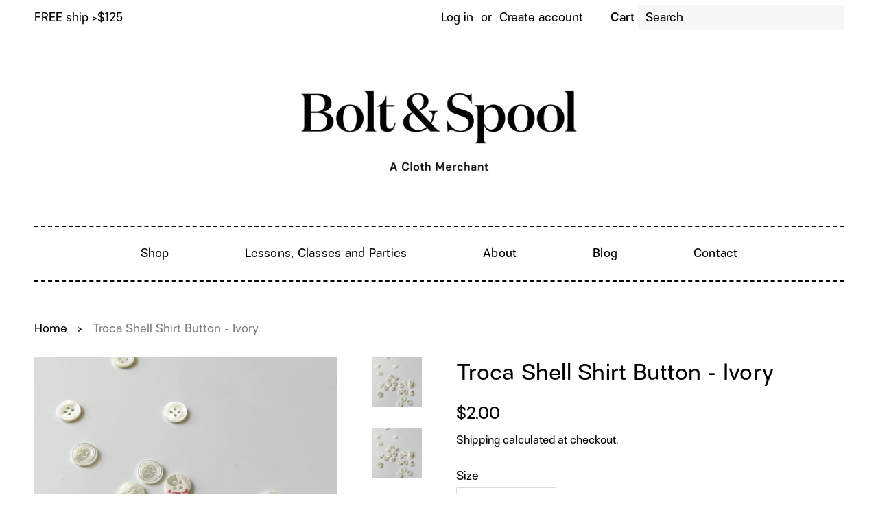

--- FILE ---
content_type: text/html; charset=utf-8
request_url: https://boltandspool.com/en-ca/products/troca-shell-shirt-button-ivory
body_size: 34786
content:

<!doctype html>
<html class="no-js">

<head> 
 
  <!-- Basic page needs ================================================== -->
  <meta charset="utf-8">
  <meta http-equiv="X-UA-Compatible" content="IE=edge,chrome=1">
  
  <link rel="shortcut icon" href="//boltandspool.com/cdn/shop/files/poppy_logo_32x32.jpg?v=1746276329" type="image/png" />
  

  <!-- Title and description ================================================== -->
  <title>
  Troca Shell Shirt Button - Ivory &ndash; Bolt &amp; Spool
  </title>

  
  <meta name="description" content="Classic four-hole troca shell button, for shirts or otherwise.">
  

  <!-- Social meta ================================================== -->
  <!-- /snippets/social-meta-tags.liquid -->




<meta property="og:site_name" content="Bolt &amp; Spool">
<meta property="og:url" content="https://boltandspool.com/en-ca/products/troca-shell-shirt-button-ivory">
<meta property="og:title" content="Troca Shell Shirt Button - Ivory">
<meta property="og:type" content="product">
<meta property="og:description" content="Classic four-hole troca shell button, for shirts or otherwise.">

  <meta property="og:price:amount" content="2.00">
  <meta property="og:price:currency" content="USD">

<meta property="og:image" content="http://boltandspool.com/cdn/shop/products/trocashellivory12mm_1200x1200.jpg?v=1672944755"><meta property="og:image" content="http://boltandspool.com/cdn/shop/products/trocashellivory14mm_1200x1200.jpg?v=1672945042">
<meta property="og:image:secure_url" content="https://boltandspool.com/cdn/shop/products/trocashellivory12mm_1200x1200.jpg?v=1672944755"><meta property="og:image:secure_url" content="https://boltandspool.com/cdn/shop/products/trocashellivory14mm_1200x1200.jpg?v=1672945042">


<meta name="twitter:card" content="summary_large_image">
<meta name="twitter:title" content="Troca Shell Shirt Button - Ivory">
<meta name="twitter:description" content="Classic four-hole troca shell button, for shirts or otherwise.">


  <!-- Helpers ================================================== -->
  <link rel="canonical" href="https://boltandspool.com/en-ca/products/troca-shell-shirt-button-ivory">
  <meta name="viewport" content="width=device-width,initial-scale=1">
  <meta name="theme-color" content="#000000">

  <!-- CSS ================================================== -->
  <link rel="stylesheet" href="https://use.typekit.net/gni7cnl.css">
  <link href="//boltandspool.com/cdn/shop/t/47/assets/timber.scss.css?v=177570498561608997231764511889" rel="stylesheet" type="text/css" media="all" />
  <link href="//boltandspool.com/cdn/shop/t/47/assets/theme.scss.css?v=68380379545904415601764511889" rel="stylesheet" type="text/css" media="all" />

  <script>
    window.theme = window.theme || {};

    var theme = {
      strings: {
        addToCart: "Add to Cart",
        soldOut: "Sold Out",
        unavailable: "Unavailable",
        zoomClose: "Close (Esc)",
        zoomPrev: "Previous (Left arrow key)",
        zoomNext: "Next (Right arrow key)",
        addressError: "Error looking up that address",
        addressNoResults: "No results for that address",
        addressQueryLimit: "You have exceeded the Google API usage limit. Consider upgrading to a \u003ca href=\"https:\/\/developers.google.com\/maps\/premium\/usage-limits\"\u003ePremium Plan\u003c\/a\u003e.",
        authError: "There was a problem authenticating your Google Maps API Key."
      },
      settings: {
        // Adding some settings to allow the editor to update correctly when they are changed
        enableWideLayout: true,
        typeAccentTransform: false,
        typeAccentSpacing: true,
        baseFontSize: '17px',
        headerBaseFontSize: '30px',
        accentFontSize: '20px'
      },
      variables: {
        mediaQueryMedium: 'screen and (max-width: 1000px)',
        bpSmall: false
      },
      moneyFormat: "${{amount}}"
    }

    document.documentElement.className = document.documentElement.className.replace('no-js', 'supports-js');
  </script>

  <!-- Header hook for plugins ================================================== -->
  <script>window.performance && window.performance.mark && window.performance.mark('shopify.content_for_header.start');</script><meta name="google-site-verification" content="hcya96ckCPqMErIU4EG4D7P-AlJqnGjWs76O-LjLVQ8">
<meta name="facebook-domain-verification" content="tdgo9qqoj3zeaebwregsw8t8nfhoty">
<meta id="shopify-digital-wallet" name="shopify-digital-wallet" content="/7649551/digital_wallets/dialog">
<meta name="shopify-checkout-api-token" content="e240a6c78e27313ba0d397a89c5ea153">
<meta id="in-context-paypal-metadata" data-shop-id="7649551" data-venmo-supported="false" data-environment="production" data-locale="en_US" data-paypal-v4="true" data-currency="CAD">
<link rel="alternate" hreflang="x-default" href="https://boltandspool.com/products/troca-shell-shirt-button-ivory">
<link rel="alternate" hreflang="en" href="https://boltandspool.com/products/troca-shell-shirt-button-ivory">
<link rel="alternate" hreflang="en-CA" href="https://boltandspool.com/en-ca/products/troca-shell-shirt-button-ivory">
<link rel="alternate" type="application/json+oembed" href="https://boltandspool.com/en-ca/products/troca-shell-shirt-button-ivory.oembed">
<script async="async" src="/checkouts/internal/preloads.js?locale=en-CA"></script>
<link rel="preconnect" href="https://shop.app" crossorigin="anonymous">
<script async="async" src="https://shop.app/checkouts/internal/preloads.js?locale=en-CA&shop_id=7649551" crossorigin="anonymous"></script>
<script id="apple-pay-shop-capabilities" type="application/json">{"shopId":7649551,"countryCode":"US","currencyCode":"CAD","merchantCapabilities":["supports3DS"],"merchantId":"gid:\/\/shopify\/Shop\/7649551","merchantName":"Bolt \u0026 Spool","requiredBillingContactFields":["postalAddress","email"],"requiredShippingContactFields":["postalAddress","email"],"shippingType":"shipping","supportedNetworks":["visa","masterCard","amex","discover","elo","jcb"],"total":{"type":"pending","label":"Bolt \u0026 Spool","amount":"1.00"},"shopifyPaymentsEnabled":true,"supportsSubscriptions":true}</script>
<script id="shopify-features" type="application/json">{"accessToken":"e240a6c78e27313ba0d397a89c5ea153","betas":["rich-media-storefront-analytics"],"domain":"boltandspool.com","predictiveSearch":true,"shopId":7649551,"locale":"en"}</script>
<script>var Shopify = Shopify || {};
Shopify.shop = "bolt-spool.myshopify.com";
Shopify.locale = "en";
Shopify.currency = {"active":"CAD","rate":"1.4045773"};
Shopify.country = "CA";
Shopify.theme = {"name":"Bolt \u0026 Spool - 12\/15\/20-updated","id":135984546049,"schema_name":"Minimal","schema_version":"10.1.2","theme_store_id":null,"role":"main"};
Shopify.theme.handle = "null";
Shopify.theme.style = {"id":null,"handle":null};
Shopify.cdnHost = "boltandspool.com/cdn";
Shopify.routes = Shopify.routes || {};
Shopify.routes.root = "/en-ca/";</script>
<script type="module">!function(o){(o.Shopify=o.Shopify||{}).modules=!0}(window);</script>
<script>!function(o){function n(){var o=[];function n(){o.push(Array.prototype.slice.apply(arguments))}return n.q=o,n}var t=o.Shopify=o.Shopify||{};t.loadFeatures=n(),t.autoloadFeatures=n()}(window);</script>
<script>
  window.ShopifyPay = window.ShopifyPay || {};
  window.ShopifyPay.apiHost = "shop.app\/pay";
  window.ShopifyPay.redirectState = null;
</script>
<script id="shop-js-analytics" type="application/json">{"pageType":"product"}</script>
<script defer="defer" async type="module" src="//boltandspool.com/cdn/shopifycloud/shop-js/modules/v2/client.init-shop-cart-sync_BdyHc3Nr.en.esm.js"></script>
<script defer="defer" async type="module" src="//boltandspool.com/cdn/shopifycloud/shop-js/modules/v2/chunk.common_Daul8nwZ.esm.js"></script>
<script type="module">
  await import("//boltandspool.com/cdn/shopifycloud/shop-js/modules/v2/client.init-shop-cart-sync_BdyHc3Nr.en.esm.js");
await import("//boltandspool.com/cdn/shopifycloud/shop-js/modules/v2/chunk.common_Daul8nwZ.esm.js");

  window.Shopify.SignInWithShop?.initShopCartSync?.({"fedCMEnabled":true,"windoidEnabled":true});

</script>
<script>
  window.Shopify = window.Shopify || {};
  if (!window.Shopify.featureAssets) window.Shopify.featureAssets = {};
  window.Shopify.featureAssets['shop-js'] = {"shop-cart-sync":["modules/v2/client.shop-cart-sync_QYOiDySF.en.esm.js","modules/v2/chunk.common_Daul8nwZ.esm.js"],"init-fed-cm":["modules/v2/client.init-fed-cm_DchLp9rc.en.esm.js","modules/v2/chunk.common_Daul8nwZ.esm.js"],"shop-button":["modules/v2/client.shop-button_OV7bAJc5.en.esm.js","modules/v2/chunk.common_Daul8nwZ.esm.js"],"init-windoid":["modules/v2/client.init-windoid_DwxFKQ8e.en.esm.js","modules/v2/chunk.common_Daul8nwZ.esm.js"],"shop-cash-offers":["modules/v2/client.shop-cash-offers_DWtL6Bq3.en.esm.js","modules/v2/chunk.common_Daul8nwZ.esm.js","modules/v2/chunk.modal_CQq8HTM6.esm.js"],"shop-toast-manager":["modules/v2/client.shop-toast-manager_CX9r1SjA.en.esm.js","modules/v2/chunk.common_Daul8nwZ.esm.js"],"init-shop-email-lookup-coordinator":["modules/v2/client.init-shop-email-lookup-coordinator_UhKnw74l.en.esm.js","modules/v2/chunk.common_Daul8nwZ.esm.js"],"pay-button":["modules/v2/client.pay-button_DzxNnLDY.en.esm.js","modules/v2/chunk.common_Daul8nwZ.esm.js"],"avatar":["modules/v2/client.avatar_BTnouDA3.en.esm.js"],"init-shop-cart-sync":["modules/v2/client.init-shop-cart-sync_BdyHc3Nr.en.esm.js","modules/v2/chunk.common_Daul8nwZ.esm.js"],"shop-login-button":["modules/v2/client.shop-login-button_D8B466_1.en.esm.js","modules/v2/chunk.common_Daul8nwZ.esm.js","modules/v2/chunk.modal_CQq8HTM6.esm.js"],"init-customer-accounts-sign-up":["modules/v2/client.init-customer-accounts-sign-up_C8fpPm4i.en.esm.js","modules/v2/client.shop-login-button_D8B466_1.en.esm.js","modules/v2/chunk.common_Daul8nwZ.esm.js","modules/v2/chunk.modal_CQq8HTM6.esm.js"],"init-shop-for-new-customer-accounts":["modules/v2/client.init-shop-for-new-customer-accounts_CVTO0Ztu.en.esm.js","modules/v2/client.shop-login-button_D8B466_1.en.esm.js","modules/v2/chunk.common_Daul8nwZ.esm.js","modules/v2/chunk.modal_CQq8HTM6.esm.js"],"init-customer-accounts":["modules/v2/client.init-customer-accounts_dRgKMfrE.en.esm.js","modules/v2/client.shop-login-button_D8B466_1.en.esm.js","modules/v2/chunk.common_Daul8nwZ.esm.js","modules/v2/chunk.modal_CQq8HTM6.esm.js"],"shop-follow-button":["modules/v2/client.shop-follow-button_CkZpjEct.en.esm.js","modules/v2/chunk.common_Daul8nwZ.esm.js","modules/v2/chunk.modal_CQq8HTM6.esm.js"],"lead-capture":["modules/v2/client.lead-capture_BntHBhfp.en.esm.js","modules/v2/chunk.common_Daul8nwZ.esm.js","modules/v2/chunk.modal_CQq8HTM6.esm.js"],"checkout-modal":["modules/v2/client.checkout-modal_CfxcYbTm.en.esm.js","modules/v2/chunk.common_Daul8nwZ.esm.js","modules/v2/chunk.modal_CQq8HTM6.esm.js"],"shop-login":["modules/v2/client.shop-login_Da4GZ2H6.en.esm.js","modules/v2/chunk.common_Daul8nwZ.esm.js","modules/v2/chunk.modal_CQq8HTM6.esm.js"],"payment-terms":["modules/v2/client.payment-terms_MV4M3zvL.en.esm.js","modules/v2/chunk.common_Daul8nwZ.esm.js","modules/v2/chunk.modal_CQq8HTM6.esm.js"]};
</script>
<script>(function() {
  var isLoaded = false;
  function asyncLoad() {
    if (isLoaded) return;
    isLoaded = true;
    var urls = ["https:\/\/cdn.shopify.com\/s\/files\/1\/0764\/9551\/t\/47\/assets\/globo.preorder.init.js?v=1665147439\u0026shop=bolt-spool.myshopify.com"];
    for (var i = 0; i < urls.length; i++) {
      var s = document.createElement('script');
      s.type = 'text/javascript';
      s.async = true;
      s.src = urls[i];
      var x = document.getElementsByTagName('script')[0];
      x.parentNode.insertBefore(s, x);
    }
  };
  if(window.attachEvent) {
    window.attachEvent('onload', asyncLoad);
  } else {
    window.addEventListener('load', asyncLoad, false);
  }
})();</script>
<script id="__st">var __st={"a":7649551,"offset":-18000,"reqid":"80db61b7-c835-4ada-8a57-48dc7dc3f769-1768972662","pageurl":"boltandspool.com\/en-ca\/products\/troca-shell-shirt-button-ivory","u":"936c1f24e9ed","p":"product","rtyp":"product","rid":7951256322305};</script>
<script>window.ShopifyPaypalV4VisibilityTracking = true;</script>
<script id="captcha-bootstrap">!function(){'use strict';const t='contact',e='account',n='new_comment',o=[[t,t],['blogs',n],['comments',n],[t,'customer']],c=[[e,'customer_login'],[e,'guest_login'],[e,'recover_customer_password'],[e,'create_customer']],r=t=>t.map((([t,e])=>`form[action*='/${t}']:not([data-nocaptcha='true']) input[name='form_type'][value='${e}']`)).join(','),a=t=>()=>t?[...document.querySelectorAll(t)].map((t=>t.form)):[];function s(){const t=[...o],e=r(t);return a(e)}const i='password',u='form_key',d=['recaptcha-v3-token','g-recaptcha-response','h-captcha-response',i],f=()=>{try{return window.sessionStorage}catch{return}},m='__shopify_v',_=t=>t.elements[u];function p(t,e,n=!1){try{const o=window.sessionStorage,c=JSON.parse(o.getItem(e)),{data:r}=function(t){const{data:e,action:n}=t;return t[m]||n?{data:e,action:n}:{data:t,action:n}}(c);for(const[e,n]of Object.entries(r))t.elements[e]&&(t.elements[e].value=n);n&&o.removeItem(e)}catch(o){console.error('form repopulation failed',{error:o})}}const l='form_type',E='cptcha';function T(t){t.dataset[E]=!0}const w=window,h=w.document,L='Shopify',v='ce_forms',y='captcha';let A=!1;((t,e)=>{const n=(g='f06e6c50-85a8-45c8-87d0-21a2b65856fe',I='https://cdn.shopify.com/shopifycloud/storefront-forms-hcaptcha/ce_storefront_forms_captcha_hcaptcha.v1.5.2.iife.js',D={infoText:'Protected by hCaptcha',privacyText:'Privacy',termsText:'Terms'},(t,e,n)=>{const o=w[L][v],c=o.bindForm;if(c)return c(t,g,e,D).then(n);var r;o.q.push([[t,g,e,D],n]),r=I,A||(h.body.append(Object.assign(h.createElement('script'),{id:'captcha-provider',async:!0,src:r})),A=!0)});var g,I,D;w[L]=w[L]||{},w[L][v]=w[L][v]||{},w[L][v].q=[],w[L][y]=w[L][y]||{},w[L][y].protect=function(t,e){n(t,void 0,e),T(t)},Object.freeze(w[L][y]),function(t,e,n,w,h,L){const[v,y,A,g]=function(t,e,n){const i=e?o:[],u=t?c:[],d=[...i,...u],f=r(d),m=r(i),_=r(d.filter((([t,e])=>n.includes(e))));return[a(f),a(m),a(_),s()]}(w,h,L),I=t=>{const e=t.target;return e instanceof HTMLFormElement?e:e&&e.form},D=t=>v().includes(t);t.addEventListener('submit',(t=>{const e=I(t);if(!e)return;const n=D(e)&&!e.dataset.hcaptchaBound&&!e.dataset.recaptchaBound,o=_(e),c=g().includes(e)&&(!o||!o.value);(n||c)&&t.preventDefault(),c&&!n&&(function(t){try{if(!f())return;!function(t){const e=f();if(!e)return;const n=_(t);if(!n)return;const o=n.value;o&&e.removeItem(o)}(t);const e=Array.from(Array(32),(()=>Math.random().toString(36)[2])).join('');!function(t,e){_(t)||t.append(Object.assign(document.createElement('input'),{type:'hidden',name:u})),t.elements[u].value=e}(t,e),function(t,e){const n=f();if(!n)return;const o=[...t.querySelectorAll(`input[type='${i}']`)].map((({name:t})=>t)),c=[...d,...o],r={};for(const[a,s]of new FormData(t).entries())c.includes(a)||(r[a]=s);n.setItem(e,JSON.stringify({[m]:1,action:t.action,data:r}))}(t,e)}catch(e){console.error('failed to persist form',e)}}(e),e.submit())}));const S=(t,e)=>{t&&!t.dataset[E]&&(n(t,e.some((e=>e===t))),T(t))};for(const o of['focusin','change'])t.addEventListener(o,(t=>{const e=I(t);D(e)&&S(e,y())}));const B=e.get('form_key'),M=e.get(l),P=B&&M;t.addEventListener('DOMContentLoaded',(()=>{const t=y();if(P)for(const e of t)e.elements[l].value===M&&p(e,B);[...new Set([...A(),...v().filter((t=>'true'===t.dataset.shopifyCaptcha))])].forEach((e=>S(e,t)))}))}(h,new URLSearchParams(w.location.search),n,t,e,['guest_login'])})(!0,!0)}();</script>
<script integrity="sha256-4kQ18oKyAcykRKYeNunJcIwy7WH5gtpwJnB7kiuLZ1E=" data-source-attribution="shopify.loadfeatures" defer="defer" src="//boltandspool.com/cdn/shopifycloud/storefront/assets/storefront/load_feature-a0a9edcb.js" crossorigin="anonymous"></script>
<script crossorigin="anonymous" defer="defer" src="//boltandspool.com/cdn/shopifycloud/storefront/assets/shopify_pay/storefront-65b4c6d7.js?v=20250812"></script>
<script data-source-attribution="shopify.dynamic_checkout.dynamic.init">var Shopify=Shopify||{};Shopify.PaymentButton=Shopify.PaymentButton||{isStorefrontPortableWallets:!0,init:function(){window.Shopify.PaymentButton.init=function(){};var t=document.createElement("script");t.src="https://boltandspool.com/cdn/shopifycloud/portable-wallets/latest/portable-wallets.en.js",t.type="module",document.head.appendChild(t)}};
</script>
<script data-source-attribution="shopify.dynamic_checkout.buyer_consent">
  function portableWalletsHideBuyerConsent(e){var t=document.getElementById("shopify-buyer-consent"),n=document.getElementById("shopify-subscription-policy-button");t&&n&&(t.classList.add("hidden"),t.setAttribute("aria-hidden","true"),n.removeEventListener("click",e))}function portableWalletsShowBuyerConsent(e){var t=document.getElementById("shopify-buyer-consent"),n=document.getElementById("shopify-subscription-policy-button");t&&n&&(t.classList.remove("hidden"),t.removeAttribute("aria-hidden"),n.addEventListener("click",e))}window.Shopify?.PaymentButton&&(window.Shopify.PaymentButton.hideBuyerConsent=portableWalletsHideBuyerConsent,window.Shopify.PaymentButton.showBuyerConsent=portableWalletsShowBuyerConsent);
</script>
<script data-source-attribution="shopify.dynamic_checkout.cart.bootstrap">document.addEventListener("DOMContentLoaded",(function(){function t(){return document.querySelector("shopify-accelerated-checkout-cart, shopify-accelerated-checkout")}if(t())Shopify.PaymentButton.init();else{new MutationObserver((function(e,n){t()&&(Shopify.PaymentButton.init(),n.disconnect())})).observe(document.body,{childList:!0,subtree:!0})}}));
</script>
<script id='scb4127' type='text/javascript' async='' src='https://boltandspool.com/cdn/shopifycloud/privacy-banner/storefront-banner.js'></script><link id="shopify-accelerated-checkout-styles" rel="stylesheet" media="screen" href="https://boltandspool.com/cdn/shopifycloud/portable-wallets/latest/accelerated-checkout-backwards-compat.css" crossorigin="anonymous">
<style id="shopify-accelerated-checkout-cart">
        #shopify-buyer-consent {
  margin-top: 1em;
  display: inline-block;
  width: 100%;
}

#shopify-buyer-consent.hidden {
  display: none;
}

#shopify-subscription-policy-button {
  background: none;
  border: none;
  padding: 0;
  text-decoration: underline;
  font-size: inherit;
  cursor: pointer;
}

#shopify-subscription-policy-button::before {
  box-shadow: none;
}

      </style>

<script>window.performance && window.performance.mark && window.performance.mark('shopify.content_for_header.end');</script>

  <script src="//boltandspool.com/cdn/shop/t/47/assets/jquery-2.2.3.min.js?v=58211863146907186831665147440" type="text/javascript"></script>

  <script src="//boltandspool.com/cdn/shop/t/47/assets/lazysizes.min.js?v=155223123402716617051665147440" async="async"></script>

  
  





<script>
  var fqa = {"product":{"Ribbon":{"unit":"yd","multiplier":4,"multi":4,"divider":0.25,"minimum":1,"min":1,"property":"Cut Length","unit_per_short":"\/yd","unit_per_long":"per yard","unit_name":"yard","strings":{"unit_singular":"Yard","unit_plural":"Yards","separator_less_then_one":" of a ","separator_more_then_one":" Continuous "}},"Fabric":{"unit":"yd","multiplier":4,"multi":4,"divider":0.25,"minimum":1,"min":1,"property":"Cut Length","unit_per_short":"\/yd","unit_per_long":"per yard","unit_name":"yard","strings":{"unit_singular":"Yard","unit_plural":"Yards","separator_less_then_one":" of a ","separator_more_then_one":" Continuous "}}},"strings":{"separator_less_then_one":" of a ","separator_more_then_one":" Continuous ","unit_singular":"Yard","unit_plural":"Yards"}};
  var cartJson = {"note":null,"attributes":{},"original_total_price":0,"total_price":0,"total_discount":0,"total_weight":0.0,"item_count":0,"items":[],"requires_shipping":false,"currency":"CAD","items_subtotal_price":0,"cart_level_discount_applications":[],"checkout_charge_amount":0};
  var themeName = "Minimal";
</script>


<script src="https://cdn.fabricshop.app/v2.1.0/FabricShop.js?shop=bolt-spool.myshopify.com" crossorigin="anonymous" defer></script>



<style>

/* Button Childern CSS to fix events */
[data-fsa-add-to-cart] > *,
button[name=checkout] > *,
input[name=checkout] > *,
button[name=update] > *,
input[name=update]  > * {
  pointer-events: none;
}

button[data-fsa-minus-cart],
button[data-fsa-plus-cart],
button[data-fsa-minus],
button[data-fsa-plus] {
  box-sizing: inherit;
  border-width: 0;
  border-style: solid;
  border-color: #000;
  font-family: inherit;
  margin: 0;
  overflow: visible;
  text-transform: none;
  -webkit-appearance: button;
  background: transparent;
  cursor: pointer;
  line-height: inherit;
  background-color: none;
  font-weight: 500;
  padding-top: 0.25rem;
  padding-bottom: 0.25rem;
  padding-left: 0.5rem;
  padding-right: 0.5rem;
  color: #000;
  font-size: 1.125rem;

}

button[data-fsa-plus-cart],
button[data-fsa-plus] {
  border-top-right-radius: ;
  border-bottom-right-radius: ;
}

button[data-fsa-minus-cart],
button[data-fsa-minus] {
  border-top-left-radius:;
  border-bottom-left-radius: ;
}


button[data-fsa-minus-cart]:focus,
button[data-fsa-plus-cart]:focus,
button[data-fsa-minus]:focus,
button[data-fsa-plus]:focus {
  outline: 1px dotted;
  outline: 5px auto -webkit-focus-ring-color;
}

button[data-fsa-minus-cart]:disabled,
button[data-fsa-plus-cart]:disabled,
button[data-fsa-minus]:disabled,
button[data-fsa-plus]:disabled {
  cursor: not-allowed;
}

input[data-fsa-input-cart],
input[data-fsa-input] {
  box-sizing: inherit;
  border-width: 1;
  border-style: solid;
  border-color: #D3D3D3;
  font-family: inherit;
  font-size: 17px;
  font-weight: 500;
  margin: 0;
  overflow: visible;
  padding: 0;
  line-height: inherit;
  color: #333;
  text-align: center;
  width: 3rem;
  outline: none !important;
}
  
div[data-fsa-container-cart],
div[data-fsa-container-product] {
  font-family: -apple-system, BlinkMacSystemFont, "Segoe UI", Roboto,
    "Helvetica Neue", Arial, "Noto Sans", sans-serif, "Apple Color Emoji",
    "Segoe UI Emoji", "Segoe UI Symbol", "Noto Color Emoji";
  line-height: 1.5;
  box-sizing: inherit;
  border-width: 0;
  border-style: solid;
  border-color: #e2e8f0;
  display: inline-flex;
}

/* Additional styles */
input[data-fsa-input-cart],
input[data-fsa-input] {
  display: inline-block;
  background-color: white;
  border-radius: 0;
  min-height: 0;
}

/* Custom CSS */
[data-fsa-unit-long-type]:after {
padding-left: 4px;
}

/* Units */


[data-fsa-unit-long-type="Ribbon"]:after {
  content: "per yard";
}

[data-fsa-unit-short-type="Ribbon"]:after {
  content: "/yd";
}


[data-fsa-unit-long-type="Fabric"]:after {
  content: "per yard";
}

[data-fsa-unit-short-type="Fabric"]:after {
  content: "/yd";
}

</style>









  <!-- "snippets/bookthatapp-widgets.liquid" was not rendered, the associated app was uninstalled -->
<!-- BEGIN app block: shopify://apps/klaviyo-email-marketing-sms/blocks/klaviyo-onsite-embed/2632fe16-c075-4321-a88b-50b567f42507 -->












  <script async src="https://static.klaviyo.com/onsite/js/U9zFW2/klaviyo.js?company_id=U9zFW2"></script>
  <script>!function(){if(!window.klaviyo){window._klOnsite=window._klOnsite||[];try{window.klaviyo=new Proxy({},{get:function(n,i){return"push"===i?function(){var n;(n=window._klOnsite).push.apply(n,arguments)}:function(){for(var n=arguments.length,o=new Array(n),w=0;w<n;w++)o[w]=arguments[w];var t="function"==typeof o[o.length-1]?o.pop():void 0,e=new Promise((function(n){window._klOnsite.push([i].concat(o,[function(i){t&&t(i),n(i)}]))}));return e}}})}catch(n){window.klaviyo=window.klaviyo||[],window.klaviyo.push=function(){var n;(n=window._klOnsite).push.apply(n,arguments)}}}}();</script>

  
    <script id="viewed_product">
      if (item == null) {
        var _learnq = _learnq || [];

        var MetafieldReviews = null
        var MetafieldYotpoRating = null
        var MetafieldYotpoCount = null
        var MetafieldLooxRating = null
        var MetafieldLooxCount = null
        var okendoProduct = null
        var okendoProductReviewCount = null
        var okendoProductReviewAverageValue = null
        try {
          // The following fields are used for Customer Hub recently viewed in order to add reviews.
          // This information is not part of __kla_viewed. Instead, it is part of __kla_viewed_reviewed_items
          MetafieldReviews = {};
          MetafieldYotpoRating = null
          MetafieldYotpoCount = null
          MetafieldLooxRating = null
          MetafieldLooxCount = null

          okendoProduct = null
          // If the okendo metafield is not legacy, it will error, which then requires the new json formatted data
          if (okendoProduct && 'error' in okendoProduct) {
            okendoProduct = null
          }
          okendoProductReviewCount = okendoProduct ? okendoProduct.reviewCount : null
          okendoProductReviewAverageValue = okendoProduct ? okendoProduct.reviewAverageValue : null
        } catch (error) {
          console.error('Error in Klaviyo onsite reviews tracking:', error);
        }

        var item = {
          Name: "Troca Shell Shirt Button - Ivory",
          ProductID: 7951256322305,
          Categories: ["Buttons \u0026 Buckles","Haberdashery"],
          ImageURL: "https://boltandspool.com/cdn/shop/products/trocashellivory12mm_grande.jpg?v=1672944755",
          URL: "https://boltandspool.com/en-ca/products/troca-shell-shirt-button-ivory",
          Brand: "Buttonology",
          Price: "$2.00",
          Value: "2.00",
          CompareAtPrice: "$0.00"
        };
        _learnq.push(['track', 'Viewed Product', item]);
        _learnq.push(['trackViewedItem', {
          Title: item.Name,
          ItemId: item.ProductID,
          Categories: item.Categories,
          ImageUrl: item.ImageURL,
          Url: item.URL,
          Metadata: {
            Brand: item.Brand,
            Price: item.Price,
            Value: item.Value,
            CompareAtPrice: item.CompareAtPrice
          },
          metafields:{
            reviews: MetafieldReviews,
            yotpo:{
              rating: MetafieldYotpoRating,
              count: MetafieldYotpoCount,
            },
            loox:{
              rating: MetafieldLooxRating,
              count: MetafieldLooxCount,
            },
            okendo: {
              rating: okendoProductReviewAverageValue,
              count: okendoProductReviewCount,
            }
          }
        }]);
      }
    </script>
  




  <script>
    window.klaviyoReviewsProductDesignMode = false
  </script>







<!-- END app block --><script src="https://cdn.shopify.com/extensions/019b7cd0-6587-73c3-9937-bcc2249fa2c4/lb-upsell-227/assets/lb-selleasy.js" type="text/javascript" defer="defer"></script>
<link href="https://monorail-edge.shopifysvc.com" rel="dns-prefetch">
<script>(function(){if ("sendBeacon" in navigator && "performance" in window) {try {var session_token_from_headers = performance.getEntriesByType('navigation')[0].serverTiming.find(x => x.name == '_s').description;} catch {var session_token_from_headers = undefined;}var session_cookie_matches = document.cookie.match(/_shopify_s=([^;]*)/);var session_token_from_cookie = session_cookie_matches && session_cookie_matches.length === 2 ? session_cookie_matches[1] : "";var session_token = session_token_from_headers || session_token_from_cookie || "";function handle_abandonment_event(e) {var entries = performance.getEntries().filter(function(entry) {return /monorail-edge.shopifysvc.com/.test(entry.name);});if (!window.abandonment_tracked && entries.length === 0) {window.abandonment_tracked = true;var currentMs = Date.now();var navigation_start = performance.timing.navigationStart;var payload = {shop_id: 7649551,url: window.location.href,navigation_start,duration: currentMs - navigation_start,session_token,page_type: "product"};window.navigator.sendBeacon("https://monorail-edge.shopifysvc.com/v1/produce", JSON.stringify({schema_id: "online_store_buyer_site_abandonment/1.1",payload: payload,metadata: {event_created_at_ms: currentMs,event_sent_at_ms: currentMs}}));}}window.addEventListener('pagehide', handle_abandonment_event);}}());</script>
<script id="web-pixels-manager-setup">(function e(e,d,r,n,o){if(void 0===o&&(o={}),!Boolean(null===(a=null===(i=window.Shopify)||void 0===i?void 0:i.analytics)||void 0===a?void 0:a.replayQueue)){var i,a;window.Shopify=window.Shopify||{};var t=window.Shopify;t.analytics=t.analytics||{};var s=t.analytics;s.replayQueue=[],s.publish=function(e,d,r){return s.replayQueue.push([e,d,r]),!0};try{self.performance.mark("wpm:start")}catch(e){}var l=function(){var e={modern:/Edge?\/(1{2}[4-9]|1[2-9]\d|[2-9]\d{2}|\d{4,})\.\d+(\.\d+|)|Firefox\/(1{2}[4-9]|1[2-9]\d|[2-9]\d{2}|\d{4,})\.\d+(\.\d+|)|Chrom(ium|e)\/(9{2}|\d{3,})\.\d+(\.\d+|)|(Maci|X1{2}).+ Version\/(15\.\d+|(1[6-9]|[2-9]\d|\d{3,})\.\d+)([,.]\d+|)( \(\w+\)|)( Mobile\/\w+|) Safari\/|Chrome.+OPR\/(9{2}|\d{3,})\.\d+\.\d+|(CPU[ +]OS|iPhone[ +]OS|CPU[ +]iPhone|CPU IPhone OS|CPU iPad OS)[ +]+(15[._]\d+|(1[6-9]|[2-9]\d|\d{3,})[._]\d+)([._]\d+|)|Android:?[ /-](13[3-9]|1[4-9]\d|[2-9]\d{2}|\d{4,})(\.\d+|)(\.\d+|)|Android.+Firefox\/(13[5-9]|1[4-9]\d|[2-9]\d{2}|\d{4,})\.\d+(\.\d+|)|Android.+Chrom(ium|e)\/(13[3-9]|1[4-9]\d|[2-9]\d{2}|\d{4,})\.\d+(\.\d+|)|SamsungBrowser\/([2-9]\d|\d{3,})\.\d+/,legacy:/Edge?\/(1[6-9]|[2-9]\d|\d{3,})\.\d+(\.\d+|)|Firefox\/(5[4-9]|[6-9]\d|\d{3,})\.\d+(\.\d+|)|Chrom(ium|e)\/(5[1-9]|[6-9]\d|\d{3,})\.\d+(\.\d+|)([\d.]+$|.*Safari\/(?![\d.]+ Edge\/[\d.]+$))|(Maci|X1{2}).+ Version\/(10\.\d+|(1[1-9]|[2-9]\d|\d{3,})\.\d+)([,.]\d+|)( \(\w+\)|)( Mobile\/\w+|) Safari\/|Chrome.+OPR\/(3[89]|[4-9]\d|\d{3,})\.\d+\.\d+|(CPU[ +]OS|iPhone[ +]OS|CPU[ +]iPhone|CPU IPhone OS|CPU iPad OS)[ +]+(10[._]\d+|(1[1-9]|[2-9]\d|\d{3,})[._]\d+)([._]\d+|)|Android:?[ /-](13[3-9]|1[4-9]\d|[2-9]\d{2}|\d{4,})(\.\d+|)(\.\d+|)|Mobile Safari.+OPR\/([89]\d|\d{3,})\.\d+\.\d+|Android.+Firefox\/(13[5-9]|1[4-9]\d|[2-9]\d{2}|\d{4,})\.\d+(\.\d+|)|Android.+Chrom(ium|e)\/(13[3-9]|1[4-9]\d|[2-9]\d{2}|\d{4,})\.\d+(\.\d+|)|Android.+(UC? ?Browser|UCWEB|U3)[ /]?(15\.([5-9]|\d{2,})|(1[6-9]|[2-9]\d|\d{3,})\.\d+)\.\d+|SamsungBrowser\/(5\.\d+|([6-9]|\d{2,})\.\d+)|Android.+MQ{2}Browser\/(14(\.(9|\d{2,})|)|(1[5-9]|[2-9]\d|\d{3,})(\.\d+|))(\.\d+|)|K[Aa][Ii]OS\/(3\.\d+|([4-9]|\d{2,})\.\d+)(\.\d+|)/},d=e.modern,r=e.legacy,n=navigator.userAgent;return n.match(d)?"modern":n.match(r)?"legacy":"unknown"}(),u="modern"===l?"modern":"legacy",c=(null!=n?n:{modern:"",legacy:""})[u],f=function(e){return[e.baseUrl,"/wpm","/b",e.hashVersion,"modern"===e.buildTarget?"m":"l",".js"].join("")}({baseUrl:d,hashVersion:r,buildTarget:u}),m=function(e){var d=e.version,r=e.bundleTarget,n=e.surface,o=e.pageUrl,i=e.monorailEndpoint;return{emit:function(e){var a=e.status,t=e.errorMsg,s=(new Date).getTime(),l=JSON.stringify({metadata:{event_sent_at_ms:s},events:[{schema_id:"web_pixels_manager_load/3.1",payload:{version:d,bundle_target:r,page_url:o,status:a,surface:n,error_msg:t},metadata:{event_created_at_ms:s}}]});if(!i)return console&&console.warn&&console.warn("[Web Pixels Manager] No Monorail endpoint provided, skipping logging."),!1;try{return self.navigator.sendBeacon.bind(self.navigator)(i,l)}catch(e){}var u=new XMLHttpRequest;try{return u.open("POST",i,!0),u.setRequestHeader("Content-Type","text/plain"),u.send(l),!0}catch(e){return console&&console.warn&&console.warn("[Web Pixels Manager] Got an unhandled error while logging to Monorail."),!1}}}}({version:r,bundleTarget:l,surface:e.surface,pageUrl:self.location.href,monorailEndpoint:e.monorailEndpoint});try{o.browserTarget=l,function(e){var d=e.src,r=e.async,n=void 0===r||r,o=e.onload,i=e.onerror,a=e.sri,t=e.scriptDataAttributes,s=void 0===t?{}:t,l=document.createElement("script"),u=document.querySelector("head"),c=document.querySelector("body");if(l.async=n,l.src=d,a&&(l.integrity=a,l.crossOrigin="anonymous"),s)for(var f in s)if(Object.prototype.hasOwnProperty.call(s,f))try{l.dataset[f]=s[f]}catch(e){}if(o&&l.addEventListener("load",o),i&&l.addEventListener("error",i),u)u.appendChild(l);else{if(!c)throw new Error("Did not find a head or body element to append the script");c.appendChild(l)}}({src:f,async:!0,onload:function(){if(!function(){var e,d;return Boolean(null===(d=null===(e=window.Shopify)||void 0===e?void 0:e.analytics)||void 0===d?void 0:d.initialized)}()){var d=window.webPixelsManager.init(e)||void 0;if(d){var r=window.Shopify.analytics;r.replayQueue.forEach((function(e){var r=e[0],n=e[1],o=e[2];d.publishCustomEvent(r,n,o)})),r.replayQueue=[],r.publish=d.publishCustomEvent,r.visitor=d.visitor,r.initialized=!0}}},onerror:function(){return m.emit({status:"failed",errorMsg:"".concat(f," has failed to load")})},sri:function(e){var d=/^sha384-[A-Za-z0-9+/=]+$/;return"string"==typeof e&&d.test(e)}(c)?c:"",scriptDataAttributes:o}),m.emit({status:"loading"})}catch(e){m.emit({status:"failed",errorMsg:(null==e?void 0:e.message)||"Unknown error"})}}})({shopId: 7649551,storefrontBaseUrl: "https://boltandspool.com",extensionsBaseUrl: "https://extensions.shopifycdn.com/cdn/shopifycloud/web-pixels-manager",monorailEndpoint: "https://monorail-edge.shopifysvc.com/unstable/produce_batch",surface: "storefront-renderer",enabledBetaFlags: ["2dca8a86"],webPixelsConfigList: [{"id":"1842577665","configuration":"{\"webPixelName\":\"Judge.me\"}","eventPayloadVersion":"v1","runtimeContext":"STRICT","scriptVersion":"34ad157958823915625854214640f0bf","type":"APP","apiClientId":683015,"privacyPurposes":["ANALYTICS"],"dataSharingAdjustments":{"protectedCustomerApprovalScopes":["read_customer_email","read_customer_name","read_customer_personal_data","read_customer_phone"]}},{"id":"1767571713","configuration":"{\"accountID\":\"U9zFW2\",\"webPixelConfig\":\"eyJlbmFibGVBZGRlZFRvQ2FydEV2ZW50cyI6IHRydWV9\"}","eventPayloadVersion":"v1","runtimeContext":"STRICT","scriptVersion":"524f6c1ee37bacdca7657a665bdca589","type":"APP","apiClientId":123074,"privacyPurposes":["ANALYTICS","MARKETING"],"dataSharingAdjustments":{"protectedCustomerApprovalScopes":["read_customer_address","read_customer_email","read_customer_name","read_customer_personal_data","read_customer_phone"]}},{"id":"1693778177","configuration":"{\"pixel_id\":\"105580561358604\",\"pixel_type\":\"facebook_pixel\"}","eventPayloadVersion":"v1","runtimeContext":"OPEN","scriptVersion":"ca16bc87fe92b6042fbaa3acc2fbdaa6","type":"APP","apiClientId":2329312,"privacyPurposes":["ANALYTICS","MARKETING","SALE_OF_DATA"],"dataSharingAdjustments":{"protectedCustomerApprovalScopes":["read_customer_address","read_customer_email","read_customer_name","read_customer_personal_data","read_customer_phone"]}},{"id":"620953857","configuration":"{\"swymApiEndpoint\":\"https:\/\/swymstore-v3free-01.swymrelay.com\",\"swymTier\":\"v3free-01\"}","eventPayloadVersion":"v1","runtimeContext":"STRICT","scriptVersion":"5b6f6917e306bc7f24523662663331c0","type":"APP","apiClientId":1350849,"privacyPurposes":["ANALYTICS","MARKETING","PREFERENCES"],"dataSharingAdjustments":{"protectedCustomerApprovalScopes":["read_customer_email","read_customer_name","read_customer_personal_data","read_customer_phone"]}},{"id":"432668929","configuration":"{\"config\":\"{\\\"pixel_id\\\":\\\"G-R8PWR4PD32\\\",\\\"gtag_events\\\":[{\\\"type\\\":\\\"begin_checkout\\\",\\\"action_label\\\":\\\"G-R8PWR4PD32\\\"},{\\\"type\\\":\\\"search\\\",\\\"action_label\\\":\\\"G-R8PWR4PD32\\\"},{\\\"type\\\":\\\"view_item\\\",\\\"action_label\\\":[\\\"G-R8PWR4PD32\\\",\\\"MC-MZE1Q1HRM7\\\"]},{\\\"type\\\":\\\"purchase\\\",\\\"action_label\\\":[\\\"G-R8PWR4PD32\\\",\\\"MC-MZE1Q1HRM7\\\"]},{\\\"type\\\":\\\"page_view\\\",\\\"action_label\\\":[\\\"G-R8PWR4PD32\\\",\\\"MC-MZE1Q1HRM7\\\"]},{\\\"type\\\":\\\"add_payment_info\\\",\\\"action_label\\\":\\\"G-R8PWR4PD32\\\"},{\\\"type\\\":\\\"add_to_cart\\\",\\\"action_label\\\":\\\"G-R8PWR4PD32\\\"}],\\\"enable_monitoring_mode\\\":false}\"}","eventPayloadVersion":"v1","runtimeContext":"OPEN","scriptVersion":"b2a88bafab3e21179ed38636efcd8a93","type":"APP","apiClientId":1780363,"privacyPurposes":[],"dataSharingAdjustments":{"protectedCustomerApprovalScopes":["read_customer_address","read_customer_email","read_customer_name","read_customer_personal_data","read_customer_phone"]}},{"id":"238452993","configuration":"{\"accountID\":\"selleasy-metrics-track\"}","eventPayloadVersion":"v1","runtimeContext":"STRICT","scriptVersion":"5aac1f99a8ca74af74cea751ede503d2","type":"APP","apiClientId":5519923,"privacyPurposes":[],"dataSharingAdjustments":{"protectedCustomerApprovalScopes":["read_customer_email","read_customer_name","read_customer_personal_data"]}},{"id":"54493441","configuration":"{\"tagID\":\"2613936180107\"}","eventPayloadVersion":"v1","runtimeContext":"STRICT","scriptVersion":"18031546ee651571ed29edbe71a3550b","type":"APP","apiClientId":3009811,"privacyPurposes":["ANALYTICS","MARKETING","SALE_OF_DATA"],"dataSharingAdjustments":{"protectedCustomerApprovalScopes":["read_customer_address","read_customer_email","read_customer_name","read_customer_personal_data","read_customer_phone"]}},{"id":"shopify-app-pixel","configuration":"{}","eventPayloadVersion":"v1","runtimeContext":"STRICT","scriptVersion":"0450","apiClientId":"shopify-pixel","type":"APP","privacyPurposes":["ANALYTICS","MARKETING"]},{"id":"shopify-custom-pixel","eventPayloadVersion":"v1","runtimeContext":"LAX","scriptVersion":"0450","apiClientId":"shopify-pixel","type":"CUSTOM","privacyPurposes":["ANALYTICS","MARKETING"]}],isMerchantRequest: false,initData: {"shop":{"name":"Bolt \u0026 Spool","paymentSettings":{"currencyCode":"USD"},"myshopifyDomain":"bolt-spool.myshopify.com","countryCode":"US","storefrontUrl":"https:\/\/boltandspool.com\/en-ca"},"customer":null,"cart":null,"checkout":null,"productVariants":[{"price":{"amount":2.0,"currencyCode":"CAD"},"product":{"title":"Troca Shell Shirt Button - Ivory","vendor":"Buttonology","id":"7951256322305","untranslatedTitle":"Troca Shell Shirt Button - Ivory","url":"\/en-ca\/products\/troca-shell-shirt-button-ivory","type":"Button"},"id":"43695710011649","image":{"src":"\/\/boltandspool.com\/cdn\/shop\/products\/trocashellivory12mm.jpg?v=1672944755"},"sku":"10019343911649","title":"11 mm \/ 7\/16\"","untranslatedTitle":"11 mm \/ 7\/16\""},{"price":{"amount":3.0,"currencyCode":"CAD"},"product":{"title":"Troca Shell Shirt Button - Ivory","vendor":"Buttonology","id":"7951256322305","untranslatedTitle":"Troca Shell Shirt Button - Ivory","url":"\/en-ca\/products\/troca-shell-shirt-button-ivory","type":"Button"},"id":"43695710044417","image":{"src":"\/\/boltandspool.com\/cdn\/shop\/products\/trocashellivory14mm.jpg?v=1672945042"},"sku":"10019344044417","title":"12 mm \/ 1\/2\"","untranslatedTitle":"12 mm \/ 1\/2\""}],"purchasingCompany":null},},"https://boltandspool.com/cdn","fcfee988w5aeb613cpc8e4bc33m6693e112",{"modern":"","legacy":""},{"shopId":"7649551","storefrontBaseUrl":"https:\/\/boltandspool.com","extensionBaseUrl":"https:\/\/extensions.shopifycdn.com\/cdn\/shopifycloud\/web-pixels-manager","surface":"storefront-renderer","enabledBetaFlags":"[\"2dca8a86\"]","isMerchantRequest":"false","hashVersion":"fcfee988w5aeb613cpc8e4bc33m6693e112","publish":"custom","events":"[[\"page_viewed\",{}],[\"product_viewed\",{\"productVariant\":{\"price\":{\"amount\":2.0,\"currencyCode\":\"CAD\"},\"product\":{\"title\":\"Troca Shell Shirt Button - Ivory\",\"vendor\":\"Buttonology\",\"id\":\"7951256322305\",\"untranslatedTitle\":\"Troca Shell Shirt Button - Ivory\",\"url\":\"\/en-ca\/products\/troca-shell-shirt-button-ivory\",\"type\":\"Button\"},\"id\":\"43695710011649\",\"image\":{\"src\":\"\/\/boltandspool.com\/cdn\/shop\/products\/trocashellivory12mm.jpg?v=1672944755\"},\"sku\":\"10019343911649\",\"title\":\"11 mm \/ 7\/16\\\"\",\"untranslatedTitle\":\"11 mm \/ 7\/16\\\"\"}}]]"});</script><script>
  window.ShopifyAnalytics = window.ShopifyAnalytics || {};
  window.ShopifyAnalytics.meta = window.ShopifyAnalytics.meta || {};
  window.ShopifyAnalytics.meta.currency = 'CAD';
  var meta = {"product":{"id":7951256322305,"gid":"gid:\/\/shopify\/Product\/7951256322305","vendor":"Buttonology","type":"Button","handle":"troca-shell-shirt-button-ivory","variants":[{"id":43695710011649,"price":200,"name":"Troca Shell Shirt Button - Ivory - 11 mm \/ 7\/16\"","public_title":"11 mm \/ 7\/16\"","sku":"10019343911649"},{"id":43695710044417,"price":300,"name":"Troca Shell Shirt Button - Ivory - 12 mm \/ 1\/2\"","public_title":"12 mm \/ 1\/2\"","sku":"10019344044417"}],"remote":false},"page":{"pageType":"product","resourceType":"product","resourceId":7951256322305,"requestId":"80db61b7-c835-4ada-8a57-48dc7dc3f769-1768972662"}};
  for (var attr in meta) {
    window.ShopifyAnalytics.meta[attr] = meta[attr];
  }
</script>
<script class="analytics">
  (function () {
    var customDocumentWrite = function(content) {
      var jquery = null;

      if (window.jQuery) {
        jquery = window.jQuery;
      } else if (window.Checkout && window.Checkout.$) {
        jquery = window.Checkout.$;
      }

      if (jquery) {
        jquery('body').append(content);
      }
    };

    var hasLoggedConversion = function(token) {
      if (token) {
        return document.cookie.indexOf('loggedConversion=' + token) !== -1;
      }
      return false;
    }

    var setCookieIfConversion = function(token) {
      if (token) {
        var twoMonthsFromNow = new Date(Date.now());
        twoMonthsFromNow.setMonth(twoMonthsFromNow.getMonth() + 2);

        document.cookie = 'loggedConversion=' + token + '; expires=' + twoMonthsFromNow;
      }
    }

    var trekkie = window.ShopifyAnalytics.lib = window.trekkie = window.trekkie || [];
    if (trekkie.integrations) {
      return;
    }
    trekkie.methods = [
      'identify',
      'page',
      'ready',
      'track',
      'trackForm',
      'trackLink'
    ];
    trekkie.factory = function(method) {
      return function() {
        var args = Array.prototype.slice.call(arguments);
        args.unshift(method);
        trekkie.push(args);
        return trekkie;
      };
    };
    for (var i = 0; i < trekkie.methods.length; i++) {
      var key = trekkie.methods[i];
      trekkie[key] = trekkie.factory(key);
    }
    trekkie.load = function(config) {
      trekkie.config = config || {};
      trekkie.config.initialDocumentCookie = document.cookie;
      var first = document.getElementsByTagName('script')[0];
      var script = document.createElement('script');
      script.type = 'text/javascript';
      script.onerror = function(e) {
        var scriptFallback = document.createElement('script');
        scriptFallback.type = 'text/javascript';
        scriptFallback.onerror = function(error) {
                var Monorail = {
      produce: function produce(monorailDomain, schemaId, payload) {
        var currentMs = new Date().getTime();
        var event = {
          schema_id: schemaId,
          payload: payload,
          metadata: {
            event_created_at_ms: currentMs,
            event_sent_at_ms: currentMs
          }
        };
        return Monorail.sendRequest("https://" + monorailDomain + "/v1/produce", JSON.stringify(event));
      },
      sendRequest: function sendRequest(endpointUrl, payload) {
        // Try the sendBeacon API
        if (window && window.navigator && typeof window.navigator.sendBeacon === 'function' && typeof window.Blob === 'function' && !Monorail.isIos12()) {
          var blobData = new window.Blob([payload], {
            type: 'text/plain'
          });

          if (window.navigator.sendBeacon(endpointUrl, blobData)) {
            return true;
          } // sendBeacon was not successful

        } // XHR beacon

        var xhr = new XMLHttpRequest();

        try {
          xhr.open('POST', endpointUrl);
          xhr.setRequestHeader('Content-Type', 'text/plain');
          xhr.send(payload);
        } catch (e) {
          console.log(e);
        }

        return false;
      },
      isIos12: function isIos12() {
        return window.navigator.userAgent.lastIndexOf('iPhone; CPU iPhone OS 12_') !== -1 || window.navigator.userAgent.lastIndexOf('iPad; CPU OS 12_') !== -1;
      }
    };
    Monorail.produce('monorail-edge.shopifysvc.com',
      'trekkie_storefront_load_errors/1.1',
      {shop_id: 7649551,
      theme_id: 135984546049,
      app_name: "storefront",
      context_url: window.location.href,
      source_url: "//boltandspool.com/cdn/s/trekkie.storefront.cd680fe47e6c39ca5d5df5f0a32d569bc48c0f27.min.js"});

        };
        scriptFallback.async = true;
        scriptFallback.src = '//boltandspool.com/cdn/s/trekkie.storefront.cd680fe47e6c39ca5d5df5f0a32d569bc48c0f27.min.js';
        first.parentNode.insertBefore(scriptFallback, first);
      };
      script.async = true;
      script.src = '//boltandspool.com/cdn/s/trekkie.storefront.cd680fe47e6c39ca5d5df5f0a32d569bc48c0f27.min.js';
      first.parentNode.insertBefore(script, first);
    };
    trekkie.load(
      {"Trekkie":{"appName":"storefront","development":false,"defaultAttributes":{"shopId":7649551,"isMerchantRequest":null,"themeId":135984546049,"themeCityHash":"3948023939469264383","contentLanguage":"en","currency":"CAD","eventMetadataId":"83e028ca-747b-441b-ba95-e55732f7a152"},"isServerSideCookieWritingEnabled":true,"monorailRegion":"shop_domain","enabledBetaFlags":["65f19447"]},"Session Attribution":{},"S2S":{"facebookCapiEnabled":true,"source":"trekkie-storefront-renderer","apiClientId":580111}}
    );

    var loaded = false;
    trekkie.ready(function() {
      if (loaded) return;
      loaded = true;

      window.ShopifyAnalytics.lib = window.trekkie;

      var originalDocumentWrite = document.write;
      document.write = customDocumentWrite;
      try { window.ShopifyAnalytics.merchantGoogleAnalytics.call(this); } catch(error) {};
      document.write = originalDocumentWrite;

      window.ShopifyAnalytics.lib.page(null,{"pageType":"product","resourceType":"product","resourceId":7951256322305,"requestId":"80db61b7-c835-4ada-8a57-48dc7dc3f769-1768972662","shopifyEmitted":true});

      var match = window.location.pathname.match(/checkouts\/(.+)\/(thank_you|post_purchase)/)
      var token = match? match[1]: undefined;
      if (!hasLoggedConversion(token)) {
        setCookieIfConversion(token);
        window.ShopifyAnalytics.lib.track("Viewed Product",{"currency":"CAD","variantId":43695710011649,"productId":7951256322305,"productGid":"gid:\/\/shopify\/Product\/7951256322305","name":"Troca Shell Shirt Button - Ivory - 11 mm \/ 7\/16\"","price":"2.00","sku":"10019343911649","brand":"Buttonology","variant":"11 mm \/ 7\/16\"","category":"Button","nonInteraction":true,"remote":false},undefined,undefined,{"shopifyEmitted":true});
      window.ShopifyAnalytics.lib.track("monorail:\/\/trekkie_storefront_viewed_product\/1.1",{"currency":"CAD","variantId":43695710011649,"productId":7951256322305,"productGid":"gid:\/\/shopify\/Product\/7951256322305","name":"Troca Shell Shirt Button - Ivory - 11 mm \/ 7\/16\"","price":"2.00","sku":"10019343911649","brand":"Buttonology","variant":"11 mm \/ 7\/16\"","category":"Button","nonInteraction":true,"remote":false,"referer":"https:\/\/boltandspool.com\/en-ca\/products\/troca-shell-shirt-button-ivory"});
      }
    });


        var eventsListenerScript = document.createElement('script');
        eventsListenerScript.async = true;
        eventsListenerScript.src = "//boltandspool.com/cdn/shopifycloud/storefront/assets/shop_events_listener-3da45d37.js";
        document.getElementsByTagName('head')[0].appendChild(eventsListenerScript);

})();</script>
<script
  defer
  src="https://boltandspool.com/cdn/shopifycloud/perf-kit/shopify-perf-kit-3.0.4.min.js"
  data-application="storefront-renderer"
  data-shop-id="7649551"
  data-render-region="gcp-us-central1"
  data-page-type="product"
  data-theme-instance-id="135984546049"
  data-theme-name="Minimal"
  data-theme-version="10.1.2"
  data-monorail-region="shop_domain"
  data-resource-timing-sampling-rate="10"
  data-shs="true"
  data-shs-beacon="true"
  data-shs-export-with-fetch="true"
  data-shs-logs-sample-rate="1"
  data-shs-beacon-endpoint="https://boltandspool.com/api/collect"
></script>
</head>

<div class="icon-bar"><p>A Cloth Merchant</p></div>

<body id="troca-shell-shirt-button-ivory" class="template-product" >

  <div id="shopify-section-header" class="shopify-section"><style>
  .logo__image-wrapper {
    max-width: 450px;
  }
  /*================= If logo is above navigation ================== */
  
    .site-nav {
      
      margin-top: 30px;
    }

    
      .logo__image-wrapper {
        margin: 0 auto;
      }
    
  

  /*============ If logo is on the same line as navigation ============ */
  


  
</style>

<div data-section-id="header" data-section-type="header-section">
  <div class="header-bar">
    <div class="wrapper medium-down--hide">
      <div class="post-large--display-table">

        
          <div class="header-bar__left post-large--display-table-cell">

            

            

            
              <div class="header-bar__module header-bar__message">
                
                  FREE ship &gt;$125
                
              </div>
            

          </div>
        

        <div class="header-bar__right post-large--display-table-cell">

          
            <ul class="header-bar__module header-bar__module--list">
              
                <li>
                  <a href="https://boltandspool.com/customer_authentication/redirect?locale=en&amp;region_country=CA" id="customer_login_link">Log in</a>
                </li>
                <li>or</li>
                <li>
                  <a href="https://account.boltandspool.com?locale=en" id="customer_register_link">Create account</a>
                </li>
              
            </ul>
          

          <div class="header-bar__module">
            <span class="header-bar__sep" aria-hidden="true"></span>
            <a href="/cart" class="cart-page-link">
              <span class="icon icon-cart header-bar__cart-icon" aria-hidden="true"></span>
            </a>
          </div>

          <div class="header-bar__module">
         <a href="#swym-wishlist" class="swym-wishlist">
  <i aria-hidden="true" focusable="false" role="presentation" class="icon icon-swym-wishlist"></i>
</a>

          </div>

          <div class="header-bar__module">
            <a href="/cart" class="cart-page-link">
              Cart
              
              <span class="cart-count header-bar__cart-count hidden-count">0</span>
              
            </a>
          </div>

          
            
              <div class="header-bar__module header-bar__search">
                


  <form action="/search" method="get" class="header-bar__search-form clearfix" role="search">
    
    <button type="submit" class="btn btn--search icon-fallback-text header-bar__search-submit">
      <span class="fallback-text">Search</span>
    </button>
    <input type="search" name="q" value="" aria-label="Search" class="header-bar__search-input" placeholder="Search">
  </form>


              </div>
            
          

        </div>
      </div>
    </div>

    <div class="wrapper post-large--hide announcement-bar--mobile">
      
        
          <span>FREE ship &gt;$125</span>
        
      
    </div>

    <div class="wrapper post-large--hide">
      
        <button type="button" class="mobile-nav-trigger" id="MobileNavTrigger" aria-controls="MobileNav" aria-expanded="false">
          <span class="icon icon-hamburger" aria-hidden="true"></span>
          Menu
        </button>
      
<!-- swym header mobile code location -->
   <a href="#swym-wishlist" class="swym-wishlist">
  <i aria-hidden="true" focusable="false" role="presentation" class="icon icon-swym-wishlist"></i>
</a>
      
      <a href="/cart" class="cart-page-link mobile-cart-page-link">
        <span class="icon icon-cart header-bar__cart-icon" aria-hidden="true"></span>
        
        Cart <span class="cart-count hidden-count">0</span>
        
      </a>
    </div>
    <nav role="navigation">
  <ul id="MobileNav" class="mobile-nav post-large--hide">
    
      
        
        <li class="mobile-nav__link" aria-haspopup="true">
          <a
            href="/en-ca/collections/new-arrivals"
            class="mobile-nav__sublist-trigger"
            aria-controls="MobileNav-Parent-1"
            aria-expanded="false">
            Shop
            <span class="icon-fallback-text mobile-nav__sublist-expand" aria-hidden="true">
  <span class="icon icon-plus" aria-hidden="true"></span>
  <span class="fallback-text">+</span>
</span>
<span class="icon-fallback-text mobile-nav__sublist-contract" aria-hidden="true">
  <span class="icon icon-minus" aria-hidden="true"></span>
  <span class="fallback-text">-</span>
</span>

          </a>
          <ul
            id="MobileNav-Parent-1"
            class="mobile-nav__sublist">
            
              <li class="mobile-nav__sublist-link ">
                <a href="/en-ca/collections/new-arrivals" class="site-nav__link">All <span class="visually-hidden">Shop</span></a>
              </li>
            
            
              
                <li class="mobile-nav__sublist-link">
                  <a
                    href="/en-ca/collections/new-arrivals"
                    >
                    New Arrival
                  </a>
                </li>
              
            
              
                <li class="mobile-nav__sublist-link">
                  <a
                    href="/en-ca/collections/liberty-of-london"
                    >
                    Liberty of London
                  </a>
                </li>
              
            
              
                <li class="mobile-nav__sublist-link">
                  <a
                    href="/en-ca/collections/merchant-mills"
                    >
                    Merchant &amp; Mills
                  </a>
                </li>
              
            
              
                
                <li class="mobile-nav__sublist-link">
                  <a
                    href="/en-ca/collections/fabric"
                    class="mobile-nav__sublist-trigger"
                    aria-controls="MobileNav-Child-1-4"
                    aria-expanded="false"
                    >
                    Apparel Fabric
                    <span class="icon-fallback-text mobile-nav__sublist-expand" aria-hidden="true">
  <span class="icon icon-plus" aria-hidden="true"></span>
  <span class="fallback-text">+</span>
</span>
<span class="icon-fallback-text mobile-nav__sublist-contract" aria-hidden="true">
  <span class="icon icon-minus" aria-hidden="true"></span>
  <span class="fallback-text">-</span>
</span>

                  </a>
                  <ul
                    id="MobileNav-Child-1-4"
                    class="mobile-nav__sublist mobile-nav__sublist--grandchilds">
                    
                      <li class="mobile-nav__sublist-link">
                        <a
                          href="/en-ca/collections/liberty-of-london"
                          >
                          Liberty of London
                        </a>
                      </li>
                    
                      <li class="mobile-nav__sublist-link">
                        <a
                          href="/en-ca/collections/cotton"
                          >
                          Cotton
                        </a>
                      </li>
                    
                      <li class="mobile-nav__sublist-link">
                        <a
                          href="/en-ca/collections/linen"
                          >
                          Linen
                        </a>
                      </li>
                    
                      <li class="mobile-nav__sublist-link">
                        <a
                          href="/en-ca/collections/wool"
                          >
                          Wool
                        </a>
                      </li>
                    
                      <li class="mobile-nav__sublist-link">
                        <a
                          href="/en-ca/collections/stretch"
                          >
                          Knit / Jersey / Stretch
                        </a>
                      </li>
                    
                      <li class="mobile-nav__sublist-link">
                        <a
                          href="/en-ca/collections/velvet"
                          >
                          Corduroy / Velvet
                        </a>
                      </li>
                    
                      <li class="mobile-nav__sublist-link">
                        <a
                          href="/en-ca/collections/silk"
                          >
                          Silk / Lace / Eyelet / Organza
                        </a>
                      </li>
                    
                      <li class="mobile-nav__sublist-link">
                        <a
                          href="/en-ca/collections/natural-sustainable-organic"
                          >
                          Natural / Sustainable / Organic
                        </a>
                      </li>
                    
                  </ul>
                </li>
              
            
              
                
                <li class="mobile-nav__sublist-link">
                  <a
                    href="/en-ca/collections/quilt-weight-cotton"
                    class="mobile-nav__sublist-trigger"
                    aria-controls="MobileNav-Child-1-5"
                    aria-expanded="false"
                    >
                    Quilting
                    <span class="icon-fallback-text mobile-nav__sublist-expand" aria-hidden="true">
  <span class="icon icon-plus" aria-hidden="true"></span>
  <span class="fallback-text">+</span>
</span>
<span class="icon-fallback-text mobile-nav__sublist-contract" aria-hidden="true">
  <span class="icon icon-minus" aria-hidden="true"></span>
  <span class="fallback-text">-</span>
</span>

                  </a>
                  <ul
                    id="MobileNav-Child-1-5"
                    class="mobile-nav__sublist mobile-nav__sublist--grandchilds">
                    
                      <li class="mobile-nav__sublist-link">
                        <a
                          href="/en-ca/collections/quilting-cotton-bundles"
                          >
                          Quilting Cotton Bundles
                        </a>
                      </li>
                    
                      <li class="mobile-nav__sublist-link">
                        <a
                          href="/en-ca/collections/art-gallery-fabrics-1"
                          >
                          Art Gallery Fabrics
                        </a>
                      </li>
                    
                      <li class="mobile-nav__sublist-link">
                        <a
                          href="/en-ca/collections/birch"
                          >
                          Birch Organic Fabrics
                        </a>
                      </li>
                    
                      <li class="mobile-nav__sublist-link">
                        <a
                          href="/en-ca/collections/cloud-9-organic-fabrics"
                          >
                          Cloud9 Organic Fabrics
                        </a>
                      </li>
                    
                      <li class="mobile-nav__sublist-link">
                        <a
                          href="/en-ca/collections/cotton-steel-1"
                          >
                          Cotton + Steel
                        </a>
                      </li>
                    
                      <li class="mobile-nav__sublist-link">
                        <a
                          href="/en-ca/collections/dashwood-studio"
                          >
                          Dashwood Studio
                        </a>
                      </li>
                    
                      <li class="mobile-nav__sublist-link">
                        <a
                          href="/en-ca/collections/dear-stella"
                          >
                          Dear Stella
                        </a>
                      </li>
                    
                      <li class="mobile-nav__sublist-link">
                        <a
                          href="/en-ca/collections/tilda"
                          >
                          Tilda
                        </a>
                      </li>
                    
                      <li class="mobile-nav__sublist-link">
                        <a
                          href="/en-ca/collections/quilt-patterns"
                          >
                          Quilt Patterns
                        </a>
                      </li>
                    
                  </ul>
                </li>
              
            
              
                
                <li class="mobile-nav__sublist-link">
                  <a
                    href="/en-ca/collections/sewing-patterns-books-periodicals"
                    class="mobile-nav__sublist-trigger"
                    aria-controls="MobileNav-Child-1-6"
                    aria-expanded="false"
                    >
                    Sewing Patterns
                    <span class="icon-fallback-text mobile-nav__sublist-expand" aria-hidden="true">
  <span class="icon icon-plus" aria-hidden="true"></span>
  <span class="fallback-text">+</span>
</span>
<span class="icon-fallback-text mobile-nav__sublist-contract" aria-hidden="true">
  <span class="icon icon-minus" aria-hidden="true"></span>
  <span class="fallback-text">-</span>
</span>

                  </a>
                  <ul
                    id="MobileNav-Child-1-6"
                    class="mobile-nav__sublist mobile-nav__sublist--grandchilds">
                    
                      <li class="mobile-nav__sublist-link">
                        <a
                          href="/en-ca/collections/patterns-for-women"
                          >
                          Ladies
                        </a>
                      </li>
                    
                      <li class="mobile-nav__sublist-link">
                        <a
                          href="/en-ca/collections/patterns-for-gents"
                          >
                          Gents
                        </a>
                      </li>
                    
                      <li class="mobile-nav__sublist-link">
                        <a
                          href="/en-ca/collections/kids"
                          >
                          Kids
                        </a>
                      </li>
                    
                      <li class="mobile-nav__sublist-link">
                        <a
                          href="/en-ca/collections/patterns-for-aprons"
                          >
                          Aprons
                        </a>
                      </li>
                    
                      <li class="mobile-nav__sublist-link">
                        <a
                          href="/en-ca/collections/bags-accessories"
                          >
                          Bags, Accessories, Home
                        </a>
                      </li>
                    
                      <li class="mobile-nav__sublist-link">
                        <a
                          href="/en-ca/collections/quilt-patterns"
                          >
                          Quilts
                        </a>
                      </li>
                    
                  </ul>
                </li>
              
            
              
                
                <li class="mobile-nav__sublist-link">
                  <a
                    href="/en-ca/collections/notions"
                    class="mobile-nav__sublist-trigger"
                    aria-controls="MobileNav-Child-1-7"
                    aria-expanded="false"
                    >
                    Notions
                    <span class="icon-fallback-text mobile-nav__sublist-expand" aria-hidden="true">
  <span class="icon icon-plus" aria-hidden="true"></span>
  <span class="fallback-text">+</span>
</span>
<span class="icon-fallback-text mobile-nav__sublist-contract" aria-hidden="true">
  <span class="icon icon-minus" aria-hidden="true"></span>
  <span class="fallback-text">-</span>
</span>

                  </a>
                  <ul
                    id="MobileNav-Child-1-7"
                    class="mobile-nav__sublist mobile-nav__sublist--grandchilds">
                    
                      <li class="mobile-nav__sublist-link">
                        <a
                          href="/en-ca/collections/buttons-buckles-appliques"
                          >
                          Buttons
                        </a>
                      </li>
                    
                      <li class="mobile-nav__sublist-link">
                        <a
                          href="/en-ca/collections/craft-tools"
                          >
                          Craft Tools
                        </a>
                      </li>
                    
                      <li class="mobile-nav__sublist-link">
                        <a
                          href="/en-ca/collections/notions/cutting"
                          >
                          Cutting Tools
                        </a>
                      </li>
                    
                      <li class="mobile-nav__sublist-link">
                        <a
                          href="/en-ca/collections/stretch-elastic"
                          >
                          Elastic
                        </a>
                      </li>
                    
                      <li class="mobile-nav__sublist-link">
                        <a
                          href="/en-ca/collections/interfacing"
                          >
                          Interfacing
                        </a>
                      </li>
                    
                      <li class="mobile-nav__sublist-link">
                        <a
                          href="/en-ca/collections/notions/marking"
                          >
                          Marking / Tracing
                        </a>
                      </li>
                    
                      <li class="mobile-nav__sublist-link">
                        <a
                          href="/en-ca/collections/notions/measure"
                          >
                          Measuring Tools
                        </a>
                      </li>
                    
                      <li class="mobile-nav__sublist-link">
                        <a
                          href="/en-ca/collections/pins-needles"
                          >
                          Pins &amp; Needles
                        </a>
                      </li>
                    
                      <li class="mobile-nav__sublist-link">
                        <a
                          href="/en-ca/collections/notions/thread"
                          >
                          Thread
                        </a>
                      </li>
                    
                      <li class="mobile-nav__sublist-link">
                        <a
                          href="/en-ca/collections/notions/zipper"
                          >
                          Zippers
                        </a>
                      </li>
                    
                      <li class="mobile-nav__sublist-link">
                        <a
                          href="/en-ca/collections/notions/hardware"
                          >
                          Hardware
                        </a>
                      </li>
                    
                  </ul>
                </li>
              
            
              
                <li class="mobile-nav__sublist-link">
                  <a
                    href="/en-ca/collections/buttons-buckles-appliques"
                    >
                    Buttons &amp; Closures
                  </a>
                </li>
              
            
              
                <li class="mobile-nav__sublist-link">
                  <a
                    href="/en-ca/collections/books"
                    >
                    Books
                  </a>
                </li>
              
            
              
                
                <li class="mobile-nav__sublist-link">
                  <a
                    href="/en-ca/collections/ribbon-trim"
                    class="mobile-nav__sublist-trigger"
                    aria-controls="MobileNav-Child-1-10"
                    aria-expanded="false"
                    >
                    Ribbon &amp; Trim
                    <span class="icon-fallback-text mobile-nav__sublist-expand" aria-hidden="true">
  <span class="icon icon-plus" aria-hidden="true"></span>
  <span class="fallback-text">+</span>
</span>
<span class="icon-fallback-text mobile-nav__sublist-contract" aria-hidden="true">
  <span class="icon icon-minus" aria-hidden="true"></span>
  <span class="fallback-text">-</span>
</span>

                  </a>
                  <ul
                    id="MobileNav-Child-1-10"
                    class="mobile-nav__sublist mobile-nav__sublist--grandchilds">
                    
                      <li class="mobile-nav__sublist-link">
                        <a
                          href="/en-ca/collections/kafka-ribbon"
                          >
                          Kafka Ribbon
                        </a>
                      </li>
                    
                      <li class="mobile-nav__sublist-link">
                        <a
                          href="/en-ca/collections/beaded"
                          >
                          Beaded / Lace
                        </a>
                      </li>
                    
                      <li class="mobile-nav__sublist-link">
                        <a
                          href="/en-ca/collections/cotton-ribbon"
                          >
                          Cotton / Linen
                        </a>
                      </li>
                    
                      <li class="mobile-nav__sublist-link">
                        <a
                          href="/en-ca/collections/cord-webbing"
                          >
                          Cord / Webbing
                        </a>
                      </li>
                    
                      <li class="mobile-nav__sublist-link">
                        <a
                          href="/en-ca/collections/grosgrain"
                          >
                          Grosgrain / Twill Tape
                        </a>
                      </li>
                    
                      <li class="mobile-nav__sublist-link">
                        <a
                          href="/en-ca/collections/woven-jacquard"
                          >
                          Jacquard
                        </a>
                      </li>
                    
                      <li class="mobile-nav__sublist-link">
                        <a
                          href="/en-ca/collections/piping"
                          >
                          Piping / Rick Rack
                        </a>
                      </li>
                    
                      <li class="mobile-nav__sublist-link">
                        <a
                          href="/en-ca/collections/satin-ribbon"
                          >
                          Satin / Velvet
                        </a>
                      </li>
                    
                      <li class="mobile-nav__sublist-link">
                        <a
                          href="/en-ca/collections/stretch-elastic"
                          >
                          Stretch / Elastic
                        </a>
                      </li>
                    
                  </ul>
                </li>
              
            
              
                
                <li class="mobile-nav__sublist-link">
                  <a
                    href="/en-ca/collections/embroidery"
                    class="mobile-nav__sublist-trigger"
                    aria-controls="MobileNav-Child-1-11"
                    aria-expanded="false"
                    >
                    Needlework
                    <span class="icon-fallback-text mobile-nav__sublist-expand" aria-hidden="true">
  <span class="icon icon-plus" aria-hidden="true"></span>
  <span class="fallback-text">+</span>
</span>
<span class="icon-fallback-text mobile-nav__sublist-contract" aria-hidden="true">
  <span class="icon icon-minus" aria-hidden="true"></span>
  <span class="fallback-text">-</span>
</span>

                  </a>
                  <ul
                    id="MobileNav-Child-1-11"
                    class="mobile-nav__sublist mobile-nav__sublist--grandchilds">
                    
                      <li class="mobile-nav__sublist-link">
                        <a
                          href="/en-ca/collections/embroidery-books"
                          >
                          Embroidery
                        </a>
                      </li>
                    
                      <li class="mobile-nav__sublist-link">
                        <a
                          href="/en-ca/collections/cross-stitch"
                          >
                          Cross Stitch
                        </a>
                      </li>
                    
                      <li class="mobile-nav__sublist-link">
                        <a
                          href="/en-ca/collections/sashiko-collection"
                          >
                          Sashiko
                        </a>
                      </li>
                    
                      <li class="mobile-nav__sublist-link">
                        <a
                          href="/en-ca/collections/wool-felt"
                          >
                          Wool Felt
                        </a>
                      </li>
                    
                      <li class="mobile-nav__sublist-link">
                        <a
                          href="/en-ca/collections/needle-felting"
                          >
                          Needle Felting
                        </a>
                      </li>
                    
                  </ul>
                </li>
              
            
              
                
                <li class="mobile-nav__sublist-link">
                  <a
                    href="/en-ca/collections/gifts"
                    class="mobile-nav__sublist-trigger"
                    aria-controls="MobileNav-Child-1-12"
                    aria-expanded="false"
                    >
                    Gifts and Kits
                    <span class="icon-fallback-text mobile-nav__sublist-expand" aria-hidden="true">
  <span class="icon icon-plus" aria-hidden="true"></span>
  <span class="fallback-text">+</span>
</span>
<span class="icon-fallback-text mobile-nav__sublist-contract" aria-hidden="true">
  <span class="icon icon-minus" aria-hidden="true"></span>
  <span class="fallback-text">-</span>
</span>

                  </a>
                  <ul
                    id="MobileNav-Child-1-12"
                    class="mobile-nav__sublist mobile-nav__sublist--grandchilds">
                    
                      <li class="mobile-nav__sublist-link">
                        <a
                          href="/en-ca/collections/books"
                          >
                          Books
                        </a>
                      </li>
                    
                      <li class="mobile-nav__sublist-link">
                        <a
                          href="/en-ca/collections/gifts"
                          >
                          Gifts
                        </a>
                      </li>
                    
                      <li class="mobile-nav__sublist-link">
                        <a
                          href="/en-ca/collections/washi-tape"
                          >
                          Washi Tape
                        </a>
                      </li>
                    
                      <li class="mobile-nav__sublist-link">
                        <a
                          href="/en-ca/collections/packaging-ribbon"
                          >
                          Packaging Ribbon
                        </a>
                      </li>
                    
                      <li class="mobile-nav__sublist-link">
                        <a
                          href="/en-ca/collections/gift-cards"
                          >
                          Gift Card
                        </a>
                      </li>
                    
                  </ul>
                </li>
              
            
              
                <li class="mobile-nav__sublist-link">
                  <a
                    href="/en-ca/collections/sale"
                    >
                    Sale &amp; Remnants
                  </a>
                </li>
              
            
          </ul>
        </li>
      
    
      
        
        <li class="mobile-nav__link" aria-haspopup="true">
          <a
            href="/en-ca"
            class="mobile-nav__sublist-trigger"
            aria-controls="MobileNav-Parent-2"
            aria-expanded="false">
            Lessons, Classes and Parties
            <span class="icon-fallback-text mobile-nav__sublist-expand" aria-hidden="true">
  <span class="icon icon-plus" aria-hidden="true"></span>
  <span class="fallback-text">+</span>
</span>
<span class="icon-fallback-text mobile-nav__sublist-contract" aria-hidden="true">
  <span class="icon icon-minus" aria-hidden="true"></span>
  <span class="fallback-text">-</span>
</span>

          </a>
          <ul
            id="MobileNav-Parent-2"
            class="mobile-nav__sublist">
            
            
              
                <li class="mobile-nav__sublist-link">
                  <a
                    href="/en-ca/collections/private-sewing-lessons"
                    >
                    Private Sewing Lessons
                  </a>
                </li>
              
            
              
                <li class="mobile-nav__sublist-link">
                  <a
                    href="/en-ca/collections/private-stitch-parties"
                    >
                    Private Stitch Parties
                  </a>
                </li>
              
            
              
                <li class="mobile-nav__sublist-link">
                  <a
                    href="/en-ca/collections/classes-events"
                    >
                    Upcoming Classes
                  </a>
                </li>
              
            
              
                <li class="mobile-nav__sublist-link">
                  <a
                    href="/en-ca/collections/upcoming-events"
                    >
                    Upcoming Events
                  </a>
                </li>
              
            
              
                <li class="mobile-nav__sublist-link">
                  <a
                    href="/en-ca/collections/used-sewing-machines"
                    >
                    Sewing Machine Exchange
                  </a>
                </li>
              
            
          </ul>
        </li>
      
    
      
        <li class="mobile-nav__link">
          <a
            href="/en-ca/pages/about"
            class="mobile-nav"
            >
            About
          </a>
        </li>
      
    
      
        <li class="mobile-nav__link">
          <a
            href="/en-ca/blogs/blog"
            class="mobile-nav"
            >
            Blog
          </a>
        </li>
      
    
      
        <li class="mobile-nav__link">
          <a
            href="/en-ca/pages/contact-old"
            class="mobile-nav"
            >
            Contact
          </a>
        </li>
      
    

    
      
        <li class="mobile-nav__link">
          <a href="https://boltandspool.com/customer_authentication/redirect?locale=en&amp;region_country=CA" id="customer_login_link">Log in</a>
        </li>
        <li class="mobile-nav__link">
          <a href="https://account.boltandspool.com?locale=en" id="customer_register_link">Create account</a>
        </li>
      
    

    <li class="mobile-nav__link">
      
        <div class="header-bar__module header-bar__search">
          


  <form action="/search" method="get" class="header-bar__search-form clearfix" role="search">
    
    <button type="submit" class="btn btn--search icon-fallback-text header-bar__search-submit">
      <span class="fallback-text">Search</span>
    </button>
    <input type="search" name="q" value="" aria-label="Search" class="header-bar__search-input" placeholder="Search">
  </form>


        </div>
      
    </li>
  </ul>
</nav>

  </div>

  <header class="site-header" role="banner">
    <div class="wrapper">

      
        <div class="grid--full">
          <div class="grid__item">
            
              <div class="h1 site-header__logo" itemscope itemtype="http://schema.org/Organization">
            
              
                <noscript>
                  
                  <div class="logo__image-wrapper">
                    <img src="//boltandspool.com/cdn/shop/files/1_a44e778e-3167-4868-9d5c-e5f4e4373c35_450x.png?v=1613527552" alt="Bolt &amp; Spool" />
                  </div>
                </noscript>
                <div class="logo__image-wrapper supports-js">
                  <a href="/" itemprop="url" style="padding-top:39.413333333333334%;">
                    
                    <img class="logo__image lazyload"
                         src="//boltandspool.com/cdn/shop/files/1_a44e778e-3167-4868-9d5c-e5f4e4373c35_300x300.png?v=1613527552"
                         data-src="//boltandspool.com/cdn/shop/files/1_a44e778e-3167-4868-9d5c-e5f4e4373c35_{width}x.png?v=1613527552"
                         data-widths="[120, 180, 360, 540, 720, 900, 1080, 1296, 1512, 1728, 1944, 2048]"
                         data-aspectratio="2.537212449255751"
                         data-sizes="auto"
                         alt="Bolt &amp; Spool"
                         itemprop="logo">
                  </a>
                </div>
              
            
              </div>
            
          </div>
        </div>
        <div class="grid--full medium-down--hide">
          <div class="grid__item">
            
<head>
<title>Font Awesome 5 Icons</title>
<meta name='viewport' content='width=device-width, initial-scale=1'>
<script src='https://kit.fontawesome.com/a076d05399.js'></script>
<!--Get your own code at fontawesome.com-->
</head>

<nav>
  <ul class="site-nav" id="AccessibleNav">
    
      
      
        <li 
          class="site-nav--has-dropdown "
          aria-haspopup="true">
          <a
            href="/en-ca/collections/new-arrivals"
            class="site-nav__link"
            data-meganav-type="parent"
            aria-controls="MenuParent-1"
            aria-expanded="false"
            >
              Shop
              <span class="fas fa-chevron-down" aria-hidden="true" style='font-size:12px'></span>
          </a>
          <ul
            id="MenuParent-1"
            class="site-nav__dropdown site-nav--has-grandchildren"
            data-meganav-dropdown>
            
              
                <li>
                  <a
                    href="/en-ca/collections/new-arrivals"
                    class="site-nav__link"
                    data-meganav-type="child"
                    
                    tabindex="-1">
                      New Arrival
                  </a>
                </li>
              
            
              
                <li>
                  <a
                    href="/en-ca/collections/liberty-of-london"
                    class="site-nav__link"
                    data-meganav-type="child"
                    
                    tabindex="-1">
                      Liberty of London
                  </a>
                </li>
              
            
              
                <li>
                  <a
                    href="/en-ca/collections/merchant-mills"
                    class="site-nav__link"
                    data-meganav-type="child"
                    
                    tabindex="-1">
                      Merchant &amp; Mills
                  </a>
                </li>
              
            
              
              
                <li
                  class="site-nav--has-dropdown site-nav--has-dropdown-grandchild "
                  aria-haspopup="true">
                  <a
                    href="/en-ca/collections/fabric"
                    class="site-nav__link"
                    aria-controls="MenuChildren-1-4"
                    data-meganav-type="parent"
                    
                    tabindex="-1">
                      Apparel Fabric 
                      <span class="fas fa-chevron-right" aria-hidden="true" style='font-size:12px'></span>
                  </a>
                  <ul
                    id="MenuChildren-1-4"
                    class="site-nav__dropdown-grandchild"
                    data-meganav-dropdown>
                    
                      <li>
                        <a 
                          href="/en-ca/collections/liberty-of-london"
                          class="site-nav__link"
                          data-meganav-type="child"
                          
                          tabindex="-1">
                            Liberty of London
                          </a>
                      </li>
                    
                      <li>
                        <a 
                          href="/en-ca/collections/cotton"
                          class="site-nav__link"
                          data-meganav-type="child"
                          
                          tabindex="-1">
                            Cotton
                          </a>
                      </li>
                    
                      <li>
                        <a 
                          href="/en-ca/collections/linen"
                          class="site-nav__link"
                          data-meganav-type="child"
                          
                          tabindex="-1">
                            Linen
                          </a>
                      </li>
                    
                      <li>
                        <a 
                          href="/en-ca/collections/wool"
                          class="site-nav__link"
                          data-meganav-type="child"
                          
                          tabindex="-1">
                            Wool
                          </a>
                      </li>
                    
                      <li>
                        <a 
                          href="/en-ca/collections/stretch"
                          class="site-nav__link"
                          data-meganav-type="child"
                          
                          tabindex="-1">
                            Knit / Jersey / Stretch
                          </a>
                      </li>
                    
                      <li>
                        <a 
                          href="/en-ca/collections/velvet"
                          class="site-nav__link"
                          data-meganav-type="child"
                          
                          tabindex="-1">
                            Corduroy / Velvet
                          </a>
                      </li>
                    
                      <li>
                        <a 
                          href="/en-ca/collections/silk"
                          class="site-nav__link"
                          data-meganav-type="child"
                          
                          tabindex="-1">
                            Silk / Lace / Eyelet / Organza
                          </a>
                      </li>
                    
                      <li>
                        <a 
                          href="/en-ca/collections/natural-sustainable-organic"
                          class="site-nav__link"
                          data-meganav-type="child"
                          
                          tabindex="-1">
                            Natural / Sustainable / Organic
                          </a>
                      </li>
                    
                  </ul>
                </li>
              
            
              
              
                <li
                  class="site-nav--has-dropdown site-nav--has-dropdown-grandchild "
                  aria-haspopup="true">
                  <a
                    href="/en-ca/collections/quilt-weight-cotton"
                    class="site-nav__link"
                    aria-controls="MenuChildren-1-5"
                    data-meganav-type="parent"
                    
                    tabindex="-1">
                      Quilting 
                      <span class="fas fa-chevron-right" aria-hidden="true" style='font-size:12px'></span>
                  </a>
                  <ul
                    id="MenuChildren-1-5"
                    class="site-nav__dropdown-grandchild"
                    data-meganav-dropdown>
                    
                      <li>
                        <a 
                          href="/en-ca/collections/quilting-cotton-bundles"
                          class="site-nav__link"
                          data-meganav-type="child"
                          
                          tabindex="-1">
                            Quilting Cotton Bundles
                          </a>
                      </li>
                    
                      <li>
                        <a 
                          href="/en-ca/collections/art-gallery-fabrics-1"
                          class="site-nav__link"
                          data-meganav-type="child"
                          
                          tabindex="-1">
                            Art Gallery Fabrics
                          </a>
                      </li>
                    
                      <li>
                        <a 
                          href="/en-ca/collections/birch"
                          class="site-nav__link"
                          data-meganav-type="child"
                          
                          tabindex="-1">
                            Birch Organic Fabrics
                          </a>
                      </li>
                    
                      <li>
                        <a 
                          href="/en-ca/collections/cloud-9-organic-fabrics"
                          class="site-nav__link"
                          data-meganav-type="child"
                          
                          tabindex="-1">
                            Cloud9 Organic Fabrics
                          </a>
                      </li>
                    
                      <li>
                        <a 
                          href="/en-ca/collections/cotton-steel-1"
                          class="site-nav__link"
                          data-meganav-type="child"
                          
                          tabindex="-1">
                            Cotton + Steel
                          </a>
                      </li>
                    
                      <li>
                        <a 
                          href="/en-ca/collections/dashwood-studio"
                          class="site-nav__link"
                          data-meganav-type="child"
                          
                          tabindex="-1">
                            Dashwood Studio
                          </a>
                      </li>
                    
                      <li>
                        <a 
                          href="/en-ca/collections/dear-stella"
                          class="site-nav__link"
                          data-meganav-type="child"
                          
                          tabindex="-1">
                            Dear Stella
                          </a>
                      </li>
                    
                      <li>
                        <a 
                          href="/en-ca/collections/tilda"
                          class="site-nav__link"
                          data-meganav-type="child"
                          
                          tabindex="-1">
                            Tilda
                          </a>
                      </li>
                    
                      <li>
                        <a 
                          href="/en-ca/collections/quilt-patterns"
                          class="site-nav__link"
                          data-meganav-type="child"
                          
                          tabindex="-1">
                            Quilt Patterns
                          </a>
                      </li>
                    
                  </ul>
                </li>
              
            
              
              
                <li
                  class="site-nav--has-dropdown site-nav--has-dropdown-grandchild "
                  aria-haspopup="true">
                  <a
                    href="/en-ca/collections/sewing-patterns-books-periodicals"
                    class="site-nav__link"
                    aria-controls="MenuChildren-1-6"
                    data-meganav-type="parent"
                    
                    tabindex="-1">
                      Sewing Patterns 
                      <span class="fas fa-chevron-right" aria-hidden="true" style='font-size:12px'></span>
                  </a>
                  <ul
                    id="MenuChildren-1-6"
                    class="site-nav__dropdown-grandchild"
                    data-meganav-dropdown>
                    
                      <li>
                        <a 
                          href="/en-ca/collections/patterns-for-women"
                          class="site-nav__link"
                          data-meganav-type="child"
                          
                          tabindex="-1">
                            Ladies
                          </a>
                      </li>
                    
                      <li>
                        <a 
                          href="/en-ca/collections/patterns-for-gents"
                          class="site-nav__link"
                          data-meganav-type="child"
                          
                          tabindex="-1">
                            Gents
                          </a>
                      </li>
                    
                      <li>
                        <a 
                          href="/en-ca/collections/kids"
                          class="site-nav__link"
                          data-meganav-type="child"
                          
                          tabindex="-1">
                            Kids
                          </a>
                      </li>
                    
                      <li>
                        <a 
                          href="/en-ca/collections/patterns-for-aprons"
                          class="site-nav__link"
                          data-meganav-type="child"
                          
                          tabindex="-1">
                            Aprons
                          </a>
                      </li>
                    
                      <li>
                        <a 
                          href="/en-ca/collections/bags-accessories"
                          class="site-nav__link"
                          data-meganav-type="child"
                          
                          tabindex="-1">
                            Bags, Accessories, Home
                          </a>
                      </li>
                    
                      <li>
                        <a 
                          href="/en-ca/collections/quilt-patterns"
                          class="site-nav__link"
                          data-meganav-type="child"
                          
                          tabindex="-1">
                            Quilts
                          </a>
                      </li>
                    
                  </ul>
                </li>
              
            
              
              
                <li
                  class="site-nav--has-dropdown site-nav--has-dropdown-grandchild "
                  aria-haspopup="true">
                  <a
                    href="/en-ca/collections/notions"
                    class="site-nav__link"
                    aria-controls="MenuChildren-1-7"
                    data-meganav-type="parent"
                    
                    tabindex="-1">
                      Notions 
                      <span class="fas fa-chevron-right" aria-hidden="true" style='font-size:12px'></span>
                  </a>
                  <ul
                    id="MenuChildren-1-7"
                    class="site-nav__dropdown-grandchild"
                    data-meganav-dropdown>
                    
                      <li>
                        <a 
                          href="/en-ca/collections/buttons-buckles-appliques"
                          class="site-nav__link"
                          data-meganav-type="child"
                          
                          tabindex="-1">
                            Buttons
                          </a>
                      </li>
                    
                      <li>
                        <a 
                          href="/en-ca/collections/craft-tools"
                          class="site-nav__link"
                          data-meganav-type="child"
                          
                          tabindex="-1">
                            Craft Tools
                          </a>
                      </li>
                    
                      <li>
                        <a 
                          href="/en-ca/collections/notions/cutting"
                          class="site-nav__link"
                          data-meganav-type="child"
                          
                          tabindex="-1">
                            Cutting Tools
                          </a>
                      </li>
                    
                      <li>
                        <a 
                          href="/en-ca/collections/stretch-elastic"
                          class="site-nav__link"
                          data-meganav-type="child"
                          
                          tabindex="-1">
                            Elastic
                          </a>
                      </li>
                    
                      <li>
                        <a 
                          href="/en-ca/collections/interfacing"
                          class="site-nav__link"
                          data-meganav-type="child"
                          
                          tabindex="-1">
                            Interfacing
                          </a>
                      </li>
                    
                      <li>
                        <a 
                          href="/en-ca/collections/notions/marking"
                          class="site-nav__link"
                          data-meganav-type="child"
                          
                          tabindex="-1">
                            Marking / Tracing
                          </a>
                      </li>
                    
                      <li>
                        <a 
                          href="/en-ca/collections/notions/measure"
                          class="site-nav__link"
                          data-meganav-type="child"
                          
                          tabindex="-1">
                            Measuring Tools
                          </a>
                      </li>
                    
                      <li>
                        <a 
                          href="/en-ca/collections/pins-needles"
                          class="site-nav__link"
                          data-meganav-type="child"
                          
                          tabindex="-1">
                            Pins &amp; Needles
                          </a>
                      </li>
                    
                      <li>
                        <a 
                          href="/en-ca/collections/notions/thread"
                          class="site-nav__link"
                          data-meganav-type="child"
                          
                          tabindex="-1">
                            Thread
                          </a>
                      </li>
                    
                      <li>
                        <a 
                          href="/en-ca/collections/notions/zipper"
                          class="site-nav__link"
                          data-meganav-type="child"
                          
                          tabindex="-1">
                            Zippers
                          </a>
                      </li>
                    
                      <li>
                        <a 
                          href="/en-ca/collections/notions/hardware"
                          class="site-nav__link"
                          data-meganav-type="child"
                          
                          tabindex="-1">
                            Hardware
                          </a>
                      </li>
                    
                  </ul>
                </li>
              
            
              
                <li>
                  <a
                    href="/en-ca/collections/buttons-buckles-appliques"
                    class="site-nav__link"
                    data-meganav-type="child"
                    
                    tabindex="-1">
                      Buttons &amp; Closures
                  </a>
                </li>
              
            
              
                <li>
                  <a
                    href="/en-ca/collections/books"
                    class="site-nav__link"
                    data-meganav-type="child"
                    
                    tabindex="-1">
                      Books
                  </a>
                </li>
              
            
              
              
                <li
                  class="site-nav--has-dropdown site-nav--has-dropdown-grandchild "
                  aria-haspopup="true">
                  <a
                    href="/en-ca/collections/ribbon-trim"
                    class="site-nav__link"
                    aria-controls="MenuChildren-1-10"
                    data-meganav-type="parent"
                    
                    tabindex="-1">
                      Ribbon &amp; Trim 
                      <span class="fas fa-chevron-right" aria-hidden="true" style='font-size:12px'></span>
                  </a>
                  <ul
                    id="MenuChildren-1-10"
                    class="site-nav__dropdown-grandchild"
                    data-meganav-dropdown>
                    
                      <li>
                        <a 
                          href="/en-ca/collections/kafka-ribbon"
                          class="site-nav__link"
                          data-meganav-type="child"
                          
                          tabindex="-1">
                            Kafka Ribbon
                          </a>
                      </li>
                    
                      <li>
                        <a 
                          href="/en-ca/collections/beaded"
                          class="site-nav__link"
                          data-meganav-type="child"
                          
                          tabindex="-1">
                            Beaded / Lace
                          </a>
                      </li>
                    
                      <li>
                        <a 
                          href="/en-ca/collections/cotton-ribbon"
                          class="site-nav__link"
                          data-meganav-type="child"
                          
                          tabindex="-1">
                            Cotton / Linen
                          </a>
                      </li>
                    
                      <li>
                        <a 
                          href="/en-ca/collections/cord-webbing"
                          class="site-nav__link"
                          data-meganav-type="child"
                          
                          tabindex="-1">
                            Cord / Webbing
                          </a>
                      </li>
                    
                      <li>
                        <a 
                          href="/en-ca/collections/grosgrain"
                          class="site-nav__link"
                          data-meganav-type="child"
                          
                          tabindex="-1">
                            Grosgrain / Twill Tape
                          </a>
                      </li>
                    
                      <li>
                        <a 
                          href="/en-ca/collections/woven-jacquard"
                          class="site-nav__link"
                          data-meganav-type="child"
                          
                          tabindex="-1">
                            Jacquard
                          </a>
                      </li>
                    
                      <li>
                        <a 
                          href="/en-ca/collections/piping"
                          class="site-nav__link"
                          data-meganav-type="child"
                          
                          tabindex="-1">
                            Piping / Rick Rack
                          </a>
                      </li>
                    
                      <li>
                        <a 
                          href="/en-ca/collections/satin-ribbon"
                          class="site-nav__link"
                          data-meganav-type="child"
                          
                          tabindex="-1">
                            Satin / Velvet
                          </a>
                      </li>
                    
                      <li>
                        <a 
                          href="/en-ca/collections/stretch-elastic"
                          class="site-nav__link"
                          data-meganav-type="child"
                          
                          tabindex="-1">
                            Stretch / Elastic
                          </a>
                      </li>
                    
                  </ul>
                </li>
              
            
              
              
                <li
                  class="site-nav--has-dropdown site-nav--has-dropdown-grandchild "
                  aria-haspopup="true">
                  <a
                    href="/en-ca/collections/embroidery"
                    class="site-nav__link"
                    aria-controls="MenuChildren-1-11"
                    data-meganav-type="parent"
                    
                    tabindex="-1">
                      Needlework 
                      <span class="fas fa-chevron-right" aria-hidden="true" style='font-size:12px'></span>
                  </a>
                  <ul
                    id="MenuChildren-1-11"
                    class="site-nav__dropdown-grandchild"
                    data-meganav-dropdown>
                    
                      <li>
                        <a 
                          href="/en-ca/collections/embroidery-books"
                          class="site-nav__link"
                          data-meganav-type="child"
                          
                          tabindex="-1">
                            Embroidery
                          </a>
                      </li>
                    
                      <li>
                        <a 
                          href="/en-ca/collections/cross-stitch"
                          class="site-nav__link"
                          data-meganav-type="child"
                          
                          tabindex="-1">
                            Cross Stitch
                          </a>
                      </li>
                    
                      <li>
                        <a 
                          href="/en-ca/collections/sashiko-collection"
                          class="site-nav__link"
                          data-meganav-type="child"
                          
                          tabindex="-1">
                            Sashiko
                          </a>
                      </li>
                    
                      <li>
                        <a 
                          href="/en-ca/collections/wool-felt"
                          class="site-nav__link"
                          data-meganav-type="child"
                          
                          tabindex="-1">
                            Wool Felt
                          </a>
                      </li>
                    
                      <li>
                        <a 
                          href="/en-ca/collections/needle-felting"
                          class="site-nav__link"
                          data-meganav-type="child"
                          
                          tabindex="-1">
                            Needle Felting
                          </a>
                      </li>
                    
                  </ul>
                </li>
              
            
              
              
                <li
                  class="site-nav--has-dropdown site-nav--has-dropdown-grandchild "
                  aria-haspopup="true">
                  <a
                    href="/en-ca/collections/gifts"
                    class="site-nav__link"
                    aria-controls="MenuChildren-1-12"
                    data-meganav-type="parent"
                    
                    tabindex="-1">
                      Gifts and Kits 
                      <span class="fas fa-chevron-right" aria-hidden="true" style='font-size:12px'></span>
                  </a>
                  <ul
                    id="MenuChildren-1-12"
                    class="site-nav__dropdown-grandchild"
                    data-meganav-dropdown>
                    
                      <li>
                        <a 
                          href="/en-ca/collections/books"
                          class="site-nav__link"
                          data-meganav-type="child"
                          
                          tabindex="-1">
                            Books
                          </a>
                      </li>
                    
                      <li>
                        <a 
                          href="/en-ca/collections/gifts"
                          class="site-nav__link"
                          data-meganav-type="child"
                          
                          tabindex="-1">
                            Gifts
                          </a>
                      </li>
                    
                      <li>
                        <a 
                          href="/en-ca/collections/washi-tape"
                          class="site-nav__link"
                          data-meganav-type="child"
                          
                          tabindex="-1">
                            Washi Tape
                          </a>
                      </li>
                    
                      <li>
                        <a 
                          href="/en-ca/collections/packaging-ribbon"
                          class="site-nav__link"
                          data-meganav-type="child"
                          
                          tabindex="-1">
                            Packaging Ribbon
                          </a>
                      </li>
                    
                      <li>
                        <a 
                          href="/en-ca/collections/gift-cards"
                          class="site-nav__link"
                          data-meganav-type="child"
                          
                          tabindex="-1">
                            Gift Card
                          </a>
                      </li>
                    
                  </ul>
                </li>
              
            
              
                <li>
                  <a
                    href="/en-ca/collections/sale"
                    class="site-nav__link"
                    data-meganav-type="child"
                    
                    tabindex="-1">
                      Sale &amp; Remnants
                  </a>
                </li>
              
            
          </ul>
        </li>
      
    
      
      
        <li 
          class="site-nav--has-dropdown "
          aria-haspopup="true">
          <a
            href="/en-ca"
            class="site-nav__link"
            data-meganav-type="parent"
            aria-controls="MenuParent-2"
            aria-expanded="false"
            >
              Lessons, Classes and Parties
              <span class="fas fa-chevron-down" aria-hidden="true" style='font-size:12px'></span>
          </a>
          <ul
            id="MenuParent-2"
            class="site-nav__dropdown "
            data-meganav-dropdown>
            
              
                <li>
                  <a
                    href="/en-ca/collections/private-sewing-lessons"
                    class="site-nav__link"
                    data-meganav-type="child"
                    
                    tabindex="-1">
                      Private Sewing Lessons
                  </a>
                </li>
              
            
              
                <li>
                  <a
                    href="/en-ca/collections/private-stitch-parties"
                    class="site-nav__link"
                    data-meganav-type="child"
                    
                    tabindex="-1">
                      Private Stitch Parties
                  </a>
                </li>
              
            
              
                <li>
                  <a
                    href="/en-ca/collections/classes-events"
                    class="site-nav__link"
                    data-meganav-type="child"
                    
                    tabindex="-1">
                      Upcoming Classes
                  </a>
                </li>
              
            
              
                <li>
                  <a
                    href="/en-ca/collections/upcoming-events"
                    class="site-nav__link"
                    data-meganav-type="child"
                    
                    tabindex="-1">
                      Upcoming Events
                  </a>
                </li>
              
            
              
                <li>
                  <a
                    href="/en-ca/collections/used-sewing-machines"
                    class="site-nav__link"
                    data-meganav-type="child"
                    
                    tabindex="-1">
                      Sewing Machine Exchange
                  </a>
                </li>
              
            
          </ul>
        </li>
      
    
      
        <li>
          <a
            href="/en-ca/pages/about"
            class="site-nav__link"
            data-meganav-type="child"
            >
              About
          </a>
        </li>
      
    
      
        <li>
          <a
            href="/en-ca/blogs/blog"
            class="site-nav__link"
            data-meganav-type="child"
            >
              Blog
          </a>
        </li>
      
    
      
        <li>
          <a
            href="/en-ca/pages/contact-old"
            class="site-nav__link"
            data-meganav-type="child"
            >
              Contact
          </a>
        </li>
      
    
  </ul>
</nav>

          </div>
        </div>
      

    </div>
  </header>
</div>



</div>

  <main class="wrapper main-content" role="main">

    <div class="grid">
        <div class="grid__item">
          

<div id="shopify-section-product-template" class="shopify-section"><div itemscope itemtype="http://schema.org/Product" id="ProductSection" data-section-id="product-template" data-section-type="product-template" data-image-zoom-type="no-zoom" data-related-enabled="true" data-show-extra-tab="false" data-extra-tab-content="shipping-returns" data-enable-history-state="true">

  

  

  <meta itemprop="url" content="https://boltandspool.com/en-ca/products/troca-shell-shirt-button-ivory">
  <meta itemprop="image" content="//boltandspool.com/cdn/shop/products/trocashellivory12mm_grande.jpg?v=1672944755">

  <div class="section-header section-header--breadcrumb">
    

<nav class="breadcrumb" role="navigation" aria-label="breadcrumbs">
  <a href="/" title="Back to the frontpage">Home</a>

  

    
    <span aria-hidden="true" class="breadcrumb__sep">&rsaquo;</span>
    <span>Troca Shell Shirt Button - Ivory</span>

  
</nav>


  </div>

  <div class="product-single">
    <div class="grid product-single__hero">
      <div class="grid__item post-large--one-half">

        

          <div class="grid">

            <div class="grid__item four-fifths product-single__photos" id="ProductPhoto">
              

              
                
                
<style>
  

  #ProductImage-39728517447937 {
    max-width: 700px;
    max-height: 700.0px;
  }
  #ProductImageWrapper-39728517447937 {
    max-width: 700px;
  }
</style>


                <div id="ProductImageWrapper-39728517447937" class="product-single__image-wrapper supports-js" data-image-id="39728517447937">
                  <div style="padding-top:100.0%;">
                    <img id="ProductImage-39728517447937"
                         class="product-single__image lazyload"
                         src="//boltandspool.com/cdn/shop/products/trocashellivory12mm_500x500.jpg?v=1672944755"
                         data-src="//boltandspool.com/cdn/shop/products/trocashellivory12mm_{width}x.jpg?v=1672944755"
                         data-widths="[180, 370, 540, 740, 900, 1080, 1296, 1512, 1728, 2048]"
                         data-aspectratio="1.0"
                         data-sizes="auto"
                         
                         alt="Troca Shell Shirt Button - Ivory">
                  </div>
                </div>
              
                
                
<style>
  

  #ProductImage-39728522461441 {
    max-width: 700px;
    max-height: 700.0px;
  }
  #ProductImageWrapper-39728522461441 {
    max-width: 700px;
  }
</style>


                <div id="ProductImageWrapper-39728522461441" class="product-single__image-wrapper supports-js hide" data-image-id="39728522461441">
                  <div style="padding-top:100.0%;">
                    <img id="ProductImage-39728522461441"
                         class="product-single__image lazyload lazypreload"
                         
                         data-src="//boltandspool.com/cdn/shop/products/trocashellivory14mm_{width}x.jpg?v=1672945042"
                         data-widths="[180, 370, 540, 740, 900, 1080, 1296, 1512, 1728, 2048]"
                         data-aspectratio="1.0"
                         data-sizes="auto"
                         
                         alt="Troca Shell Shirt Button - Ivory">
                  </div>
                </div>
              

              <noscript>
                <img src="//boltandspool.com/cdn/shop/products/trocashellivory12mm_1024x1024@2x.jpg?v=1672944755" alt="Troca Shell Shirt Button - Ivory">
              </noscript>
            </div>

            <div class="grid__item one-fifth">

              <ul class="grid product-single__thumbnails" id="ProductThumbs">
                
                  <li class="grid__item">
                    <a data-image-id="39728517447937" href="//boltandspool.com/cdn/shop/products/trocashellivory12mm_1024x1024.jpg?v=1672944755" class="product-single__thumbnail">
                      <img src="//boltandspool.com/cdn/shop/products/trocashellivory12mm_grande.jpg?v=1672944755" alt="Troca Shell Shirt Button - Ivory">
                    </a>
                  </li>
                
                  <li class="grid__item">
                    <a data-image-id="39728522461441" href="//boltandspool.com/cdn/shop/products/trocashellivory14mm_1024x1024.jpg?v=1672945042" class="product-single__thumbnail">
                      <img src="//boltandspool.com/cdn/shop/products/trocashellivory14mm_grande.jpg?v=1672945042" alt="Troca Shell Shirt Button - Ivory">
                    </a>
                  </li>
                
              </ul>

            </div>

          </div>

        

        

      </div>
      <div class="grid__item post-large--one-half">
        
        <h1 itemprop="name">Troca Shell Shirt Button - Ivory</h1>

        <div itemprop="offers" itemscope itemtype="http://schema.org/Offer">
          

          <meta itemprop="priceCurrency" content="USD">
          <link itemprop="availability" href="http://schema.org/InStock">

          <div class="product-single__prices product-single__prices--policy-enabled">
            <span id="PriceA11y" class="visually-hidden">Regular price</span>
            <span id="ProductPrice" class="product-single__price" itemprop="price" content="2.0" data-fsa-unit-long-type="Button">$2.00</span>

            
              <span id="ComparePriceA11y" class="visually-hidden" aria-hidden="true">Sale price</span>
              <s id="ComparePrice" class="product-single__sale-price hide">$0.00</s>
            
          </div><div class="product-single__policies rte"><a href="/en-ca/policies/shipping-policy">Shipping</a> calculated at checkout.
</div><form method="post" action="/en-ca/cart/add" id="product_form_7951256322305" accept-charset="UTF-8" class="product-form--wide" enctype="multipart/form-data"><input type="hidden" name="form_type" value="product" /><input type="hidden" name="utf8" value="✓" />
            <select name="id" id="ProductSelect-product-template" class="product-single__variants">
              
                

                  <option  selected="selected"  data-sku="10019343911649" value="43695710011649">11 mm / 7/16" -$2.00 CAD</option>

                
              
                

                  <option  data-sku="10019344044417" value="43695710044417">12 mm / 1/2" -$3.00 CAD</option>

                
              
            </select>

            <div class="product-single__quantity">
              <label for="Quantity">Quantity</label>

              
              







































<div 
  data-fsa-container-product
  data-fsa-product-variant-id="43695710011649"
  data-fsa-product-cart-item-key="null"
  data-fsa-cart-quantity="0"
  data-fsa-step="1"
  data-fsa-current-quantity="1"
  data-fsa-min="1"
  data-fsa-max="15"
  data-fsa-multiplier="1"
  data-fsa-shopify-max="15"
  data-fsa-variant-inventories="43695710011649:15,43695710044417:3"
  data-fsa-is-fractional="false"
  data-fsa-product-type="Button"
  >
  <button
    data-fsa-minus
    type="button"
    title="Decrease Quantity"
    disabled
  >−</button>
  <input
    data-fsa-input
    type="text"
    value="1"
  />
  <button
    data-fsa-plus
    type="button"
    title="Increase Quantity"
    
  >+</button>
  <input
    data-fsa-hidden-quantity
    type="hidden"
    name="quantity"
    value="1"
    
  />
   
</div>

              
              
            </div>

            <button type="submit" name="add" id="AddToCart" class="btn btn--wide">
              <span id="AddToCartText">Add to Cart</span>
            </button>
            
          <input type="hidden" name="product-id" value="7951256322305" /><input type="hidden" name="section-id" value="product-template" /></form>

          
            <div class="product-description rte" itemprop="description">
              <p>Classic four-hole troca shell button, for shirts or otherwise.<br></p>
            </div>
          

          
        </div>

      </div>
    </div>
  </div>

  
    





  <hr class="hr--clear hr--small"><br><br><br>
  <div class="section-header section-header--medium">
    <h2 class="h4" class="section-header__title">More in this collection</h2>
  </div>
  <div class="grid-uniform grid-link__container">
    
    
    
      
        
          

          <div class="grid__item post-large--one-quarter medium--one-quarter small--one-half">
            











<div class="">
  
  
    

  <a href="/en-ca/collections/buttons-buckles-appliques/products/2-hole-horn-toggle" class="grid-link">
    <span class="grid-link__image grid-link__image--loading grid-link__image--product" data-image-wrapper>
      
      
      <span class="grid-link__image-left">
        
          
            
            
<style>
  

  #ProductImage-46187622400257 {
    max-width: 400px;
    max-height: 400.0px;
  }
  #ProductImageWrapper-46187622400257 {
    max-width: 400px;
  }
</style>

            <div id="ProductImageWrapper-46187622400257" class="product__img-wrapper supports-js">
              <div style="padding-top:100.0%;">
                <img id="ProductImage-46187622400257"
                     alt="2-Hole Horn Toggle"
                     class="product__img lazyload"
                     data-src="//boltandspool.com/cdn/shop/files/B1091ABD-ACC9-4922-ADF1-87C4427DD771_{width}x.jpg?v=1754581495"
                     data-widths="[150, 220, 360, 470, 600, 750, 940, 1080, 1296, 1512, 1728, 2048]"
                     data-aspectratio="1.0"
                     data-sizes="auto"
                     data-image>
              </div>
            </div>
          
          <noscript>
            <img src="//boltandspool.com/cdn/shop/files/B1091ABD-ACC9-4922-ADF1-87C4427DD771_large.jpg?v=1754581495" alt="2-Hole Horn Toggle" class="product__img">
          </noscript>
        
      </span>
    </span>
    <p class="grid-link__title">2-Hole Horn Toggle</p>
    
    
      <p class="grid-link__meta">
        
        
        
          
            <span class="visually-hidden">Regular price</span>
          
        <span data-fsa-unit-short-type="Button">$8.00</span>
        
      </p>
    
  </a>
</div>

          </div>
        
      
    
      
        
          

          <div class="grid__item post-large--one-quarter medium--one-quarter small--one-half">
            











<div class="">
  
  
    

  <a href="/en-ca/collections/buttons-buckles-appliques/products/agoya-flower-button-natural" class="grid-link">
    <span class="grid-link__image grid-link__image--loading grid-link__image--product" data-image-wrapper>
      
      
      <span class="grid-link__image-left">
        
          
            
            
<style>
  

  #ProductImage-23184100557000 {
    max-width: 400px;
    max-height: 400.0px;
  }
  #ProductImageWrapper-23184100557000 {
    max-width: 400px;
  }
</style>

            <div id="ProductImageWrapper-23184100557000" class="product__img-wrapper supports-js">
              <div style="padding-top:100.0%;">
                <img id="ProductImage-23184100557000"
                     alt="Agoya Flower Button - Natural"
                     class="product__img lazyload"
                     data-src="//boltandspool.com/cdn/shop/products/jkagoyaflowersnatural_{width}x.jpg?v=1608746733"
                     data-widths="[150, 220, 360, 470, 600, 750, 940, 1080, 1296, 1512, 1728, 2048]"
                     data-aspectratio="1.0"
                     data-sizes="auto"
                     data-image>
              </div>
            </div>
          
          <noscript>
            <img src="//boltandspool.com/cdn/shop/products/jkagoyaflowersnatural_large.jpg?v=1608746733" alt="Agoya Flower Button - Natural" class="product__img">
          </noscript>
        
      </span>
    </span>
    <p class="grid-link__title">Agoya Flower Button - Natural</p>
    
    
      <p class="grid-link__meta">
        
        
        
          
            <span class="visually-hidden">Regular price</span>
          
        <span data-fsa-unit-short-type="Button">$2.00</span>
        
      </p>
    
  </a>
</div>

          </div>
        
      
    
      
        
          

          <div class="grid__item post-large--one-quarter medium--one-quarter small--one-half">
            











<div class="">
  
  
    

  <a href="/en-ca/collections/buttons-buckles-appliques/products/agoya-shell-heart-button" class="grid-link">
    <span class="grid-link__image grid-link__image--loading grid-link__image--product" data-image-wrapper>
      
      
      <span class="grid-link__image-left">
        
          
            
            
<style>
  

  #ProductImage-31013770035400 {
    max-width: 400px;
    max-height: 400.0px;
  }
  #ProductImageWrapper-31013770035400 {
    max-width: 400px;
  }
</style>

            <div id="ProductImageWrapper-31013770035400" class="product__img-wrapper supports-js">
              <div style="padding-top:100.0%;">
                <img id="ProductImage-31013770035400"
                     alt="Agoya Shell Heart Button"
                     class="product__img lazyload"
                     data-src="//boltandspool.com/cdn/shop/products/agoyaheart_{width}x.jpg?v=1631722387"
                     data-widths="[150, 220, 360, 470, 600, 750, 940, 1080, 1296, 1512, 1728, 2048]"
                     data-aspectratio="1.0"
                     data-sizes="auto"
                     data-image>
              </div>
            </div>
          
          <noscript>
            <img src="//boltandspool.com/cdn/shop/products/agoyaheart_large.jpg?v=1631722387" alt="Agoya Shell Heart Button" class="product__img">
          </noscript>
        
      </span>
    </span>
    <p class="grid-link__title">Agoya Shell Heart Button</p>
    
    
      <p class="grid-link__meta">
        
        
        
          
            <span class="visually-hidden">Regular price</span>
          
        <span data-fsa-unit-short-type="Button">$2.00</span>
        
      </p>
    
  </a>
</div>

          </div>
        
      
    
      
        
          

          <div class="grid__item post-large--one-quarter medium--one-quarter small--one-half">
            











<div class="">
  
  
    

  <a href="/en-ca/collections/buttons-buckles-appliques/products/agoya-shell-oval-button-1" class="grid-link">
    <span class="grid-link__image grid-link__image--loading grid-link__image--product" data-image-wrapper>
      
      
      <span class="grid-link__image-left">
        
          
            
            
<style>
  

  #ProductImage-31013728387272 {
    max-width: 400px;
    max-height: 400.0px;
  }
  #ProductImageWrapper-31013728387272 {
    max-width: 400px;
  }
</style>

            <div id="ProductImageWrapper-31013728387272" class="product__img-wrapper supports-js">
              <div style="padding-top:100.0%;">
                <img id="ProductImage-31013728387272"
                     alt="Agoya Shell Oval Button"
                     class="product__img lazyload"
                     data-src="//boltandspool.com/cdn/shop/products/agoyaoval_{width}x.jpg?v=1631722195"
                     data-widths="[150, 220, 360, 470, 600, 750, 940, 1080, 1296, 1512, 1728, 2048]"
                     data-aspectratio="1.0"
                     data-sizes="auto"
                     data-image>
              </div>
            </div>
          
          <noscript>
            <img src="//boltandspool.com/cdn/shop/products/agoyaoval_large.jpg?v=1631722195" alt="Agoya Shell Oval Button" class="product__img">
          </noscript>
        
      </span>
    </span>
    <p class="grid-link__title">Agoya Shell Oval Button</p>
    
    
      <p class="grid-link__meta">
        
        
        
          
            <span class="visually-hidden">Regular price</span>
          
        <span data-fsa-unit-short-type="Button">$2.00</span>
        
      </p>
    
  </a>
</div>

          </div>
        
      
    
      
        
      
    
  </div>


  

</div>


  <script type="application/json" id="ProductJson-product-template">
    {"id":7951256322305,"title":"Troca Shell Shirt Button - Ivory","handle":"troca-shell-shirt-button-ivory","description":"\u003cp\u003eClassic four-hole troca shell button, for shirts or otherwise.\u003cbr\u003e\u003c\/p\u003e","published_at":"2023-01-05T14:32:10-05:00","created_at":"2023-01-05T13:51:31-05:00","vendor":"Buttonology","type":"Button","tags":["4 hole","color - off white","shell"],"price":200,"price_min":200,"price_max":300,"available":true,"price_varies":true,"compare_at_price":null,"compare_at_price_min":0,"compare_at_price_max":0,"compare_at_price_varies":false,"variants":[{"id":43695710011649,"title":"11 mm \/ 7\/16\"","option1":"11 mm \/ 7\/16\"","option2":null,"option3":null,"sku":"10019343911649","requires_shipping":true,"taxable":true,"featured_image":{"id":39728517447937,"product_id":7951256322305,"position":1,"created_at":"2023-01-05T13:52:34-05:00","updated_at":"2023-01-05T13:52:35-05:00","alt":"Troca Shell Shirt Button - Ivory","width":3024,"height":3024,"src":"\/\/boltandspool.com\/cdn\/shop\/products\/trocashellivory12mm.jpg?v=1672944755","variant_ids":[43695710011649]},"available":true,"name":"Troca Shell Shirt Button - Ivory - 11 mm \/ 7\/16\"","public_title":"11 mm \/ 7\/16\"","options":["11 mm \/ 7\/16\""],"price":200,"weight":6,"compare_at_price":null,"inventory_quantity":15,"inventory_management":"shopify","inventory_policy":"deny","barcode":"10011649","featured_media":{"alt":"Troca Shell Shirt Button - Ivory","id":32316822913281,"position":1,"preview_image":{"aspect_ratio":1.0,"height":3024,"width":3024,"src":"\/\/boltandspool.com\/cdn\/shop\/products\/trocashellivory12mm.jpg?v=1672944755"}},"requires_selling_plan":false,"selling_plan_allocations":[]},{"id":43695710044417,"title":"12 mm \/ 1\/2\"","option1":"12 mm \/ 1\/2\"","option2":null,"option3":null,"sku":"10019344044417","requires_shipping":true,"taxable":true,"featured_image":{"id":39728522461441,"product_id":7951256322305,"position":2,"created_at":"2023-01-05T13:57:20-05:00","updated_at":"2023-01-05T13:57:22-05:00","alt":"Troca Shell Shirt Button - Ivory","width":3024,"height":3024,"src":"\/\/boltandspool.com\/cdn\/shop\/products\/trocashellivory14mm.jpg?v=1672945042","variant_ids":[43695710044417]},"available":true,"name":"Troca Shell Shirt Button - Ivory - 12 mm \/ 1\/2\"","public_title":"12 mm \/ 1\/2\"","options":["12 mm \/ 1\/2\""],"price":300,"weight":6,"compare_at_price":null,"inventory_quantity":3,"inventory_management":"shopify","inventory_policy":"deny","barcode":"10044417","featured_media":{"alt":"Troca Shell Shirt Button - Ivory","id":32316828123393,"position":2,"preview_image":{"aspect_ratio":1.0,"height":3024,"width":3024,"src":"\/\/boltandspool.com\/cdn\/shop\/products\/trocashellivory14mm.jpg?v=1672945042"}},"requires_selling_plan":false,"selling_plan_allocations":[]}],"images":["\/\/boltandspool.com\/cdn\/shop\/products\/trocashellivory12mm.jpg?v=1672944755","\/\/boltandspool.com\/cdn\/shop\/products\/trocashellivory14mm.jpg?v=1672945042"],"featured_image":"\/\/boltandspool.com\/cdn\/shop\/products\/trocashellivory12mm.jpg?v=1672944755","options":["Size"],"media":[{"alt":"Troca Shell Shirt Button - Ivory","id":32316822913281,"position":1,"preview_image":{"aspect_ratio":1.0,"height":3024,"width":3024,"src":"\/\/boltandspool.com\/cdn\/shop\/products\/trocashellivory12mm.jpg?v=1672944755"},"aspect_ratio":1.0,"height":3024,"media_type":"image","src":"\/\/boltandspool.com\/cdn\/shop\/products\/trocashellivory12mm.jpg?v=1672944755","width":3024},{"alt":"Troca Shell Shirt Button - Ivory","id":32316828123393,"position":2,"preview_image":{"aspect_ratio":1.0,"height":3024,"width":3024,"src":"\/\/boltandspool.com\/cdn\/shop\/products\/trocashellivory14mm.jpg?v=1672945042"},"aspect_ratio":1.0,"height":3024,"media_type":"image","src":"\/\/boltandspool.com\/cdn\/shop\/products\/trocashellivory14mm.jpg?v=1672945042","width":3024}],"requires_selling_plan":false,"selling_plan_groups":[],"content":"\u003cp\u003eClassic four-hole troca shell button, for shirts or otherwise.\u003cbr\u003e\u003c\/p\u003e"}
  </script>






<!-- GPO installed --></div>

        </div>
    </div>
  </main>

  <div id="shopify-section-footer" class="shopify-section"><footer class="site-footer small--text-center" role="contentinfo">

<div class="wrapper">

  <div class="grid-uniform">

    

    

    
      
          <div class="grid__item post-large--one-fifth medium--one-half">
            <h3 class="h4">Visit</h3>
            <div class="rte"><h5>Tue - Fri: 11am-4pm <br/>Sat: 11am-2pm</h5><h5><strong>CLOSED 1/15 DUE TO BIG SNOWS!</strong></h5><p><strong>___________________</strong></p><p>2026 Murray Hill Rd<br/>Room 104<br/>Cleveland, OH 44106</p></div>
          </div>

        
    
      
          <div class="grid__item post-large--one-fifth medium--one-half">
            <h3 class="h4">Contact us</h3>
            <div class="rte"><p>(216) 229-2220</p><p>support@boltandspool.com</p></div>
          </div>

        
    
      
          <div class="grid__item post-large--one-fifth medium--one-half">
            
            <h3 class="h4">Menu</h3>
            
            <ul class="site-footer__links">
              
                <li><a href="/en-ca/collections/new-arrivals/new-arrival">Shop</a></li>
              
                <li><a href="/en-ca/pages/shipping-returns">Shipping & Returns</a></li>
              
                <li><a href="/en-ca">My Account</a></li>
              
            </ul>
          </div>

        
    
      
          <div class="grid__item post-large--one-fifth medium--one-half">
            <h3 class="h4">Follow</h3>
              
              <ul class="inline-list social-icons">
  
  
    <li>
      <a class="icon-fallback-text" href="https://www.facebook.com/boltandspool/" title="Bolt &amp; Spool on Facebook">
        <span class="icon icon-facebook" aria-hidden="true"></span>
        <span class="fallback-text">Facebook</span>
      </a>
    </li>
  
  
    <li>
      <a class="icon-fallback-text" href="https://www.pinterest.com/boltandspool/" title="Bolt &amp; Spool on Pinterest">
        <span class="icon icon-pinterest" aria-hidden="true"></span>
        <span class="fallback-text">Pinterest</span>
      </a>
    </li>
  
  
    <li>
      <a class="icon-fallback-text" href="https://g.co/kgs/Sk6BtDm" title="Bolt &amp; Spool on Google Plus" rel="publisher">
        <span class="icon icon-google_plus" aria-hidden="true"></span>
        <span class="fallback-text">Google</span>
      </a>
    </li>
  
  
    <li>
      <a class="icon-fallback-text" href="https://www.instagram.com/boltandspool/" title="Bolt &amp; Spool on Instagram">
        <span class="icon icon-instagram" aria-hidden="true"></span>
        <span class="fallback-text">Instagram</span>
      </a>
    </li>
  
  
  
  
  
  
  
</ul>

          </div>

        
    
      
          <div class="grid__item post-large--one-fifth medium--one-half">
            <h3 class="h4">Newsletter</h3>
            
              <p></p>
            
            <div class="form-vertical small--hide">
  <form method="post" action="/en-ca/contact#contact_form" id="contact_form" accept-charset="UTF-8" class="contact-form"><input type="hidden" name="form_type" value="customer" /><input type="hidden" name="utf8" value="✓" />
    
    
      <input type="hidden" name="contact[tags]" value="newsletter">
      <input type="email" value="" placeholder="Your email" name="contact[email]" id="Email" class="input-group-field" aria-label="Your email" autocorrect="off" autocapitalize="off">
      <input type="submit" class="btn" name="subscribe" id="subscribe" value="Subscribe">
    
  </form>
</div>
<div class="form-vertical post-large--hide large--hide medium--hide">
  <form method="post" action="/en-ca/contact#contact_form" id="contact_form" accept-charset="UTF-8" class="contact-form"><input type="hidden" name="form_type" value="customer" /><input type="hidden" name="utf8" value="✓" />
    
    
      <input type="hidden" name="contact[tags]" value="newsletter">
      <div class="input-group">
        <input type="email" value="" placeholder="Your email" name="contact[email]" id="Email" class="input-group-field" aria-label="Your email" autocorrect="off" autocapitalize="off">
        <span class="input-group-btn">
          <button type="submit" class="btn" name="commit" id="subscribe">Subscribe</button>
        </span>
      </div>
    
  </form>
</div>

          </div>

      
    
  </div>

  <hr class="hr--small hr--clear">

  <div class="grid">
    <div class="grid__item text-center">
      <p class="site-footer__links">Copyright &copy; 2026, <a href="/" title="">Bolt &amp; Spool</a>. Design by <a href="www.christinewisnieski.com">Studio of Christine Wisnieski</a></p>
    </div>
  </div>

  
</div>

</footer>




</div>

    <script src="//boltandspool.com/cdn/shopifycloud/storefront/assets/themes_support/option_selection-b017cd28.js" type="text/javascript"></script>
  

  <ul hidden>
    <li id="a11y-refresh-page-message">choosing a selection results in a full page refresh</li>
  </ul>

  <script src="//boltandspool.com/cdn/shop/t/47/assets/theme.js?v=182236495553975298941665147440" type="text/javascript"></script>

  

  

  


 <!-- "snippets/smile-initializer.liquid" was not rendered, the associated app was uninstalled -->


  

<script type="text/javascript">
  window.Globo      = window.Globo || {};
  Globo.moneyFormat = "${{amount}}";
  Globo.shopOrigin  = "bolt-spool.myshopify.com";
  Globo.assetsUrl   = '//boltandspool.com/cdn/shop/t/47/assets/"';
  Globo.filesUrl    = '//boltandspool.com/cdn/shop/files/';
  window.GloboPreorderParams = {
    apiUrl: "https://preorder.globosoftware.net",
    shop: "bolt-spool.myshopify.com",
    domain: "boltandspool.com",
    shopEmail: "nan@boltandspool.com",
    theme: {"id":135984546049,"name":"Bolt & Spool - 12\/15\/20-updated","created_at":"2022-10-07T08:57:18-04:00","updated_at":"2023-10-22T13:54:42-04:00","role":"main","theme_store_id":380,"previewable":true,"processing":false,"admin_graphql_api_id":"gid:\/\/shopify\/Theme\/135984546049","theme_name":"Minimal","theme_version":"10.1.2"},
    timezone_offset: '-05:00',
    now: '2026-01-21T00:17:42.0000-05:00',
    locale: "en",
    rootUrl:"\/en-ca",
    page: "product",
    
    product: {"id":7951256322305,"title":"Troca Shell Shirt Button - Ivory","handle":"troca-shell-shirt-button-ivory","description":"\u003cp\u003eClassic four-hole troca shell button, for shirts or otherwise.\u003cbr\u003e\u003c\/p\u003e","published_at":"2023-01-05T14:32:10-05:00","created_at":"2023-01-05T13:51:31-05:00","vendor":"Buttonology","type":"Button","tags":["4 hole","color - off white","shell"],"price":200,"price_min":200,"price_max":300,"available":true,"price_varies":true,"compare_at_price":null,"compare_at_price_min":0,"compare_at_price_max":0,"compare_at_price_varies":false,"variants":[{"id":43695710011649,"title":"11 mm \/ 7\/16\"","option1":"11 mm \/ 7\/16\"","option2":null,"option3":null,"sku":"10019343911649","requires_shipping":true,"taxable":true,"featured_image":{"id":39728517447937,"product_id":7951256322305,"position":1,"created_at":"2023-01-05T13:52:34-05:00","updated_at":"2023-01-05T13:52:35-05:00","alt":"Troca Shell Shirt Button - Ivory","width":3024,"height":3024,"src":"\/\/boltandspool.com\/cdn\/shop\/products\/trocashellivory12mm.jpg?v=1672944755","variant_ids":[43695710011649]},"available":true,"name":"Troca Shell Shirt Button - Ivory - 11 mm \/ 7\/16\"","public_title":"11 mm \/ 7\/16\"","options":["11 mm \/ 7\/16\""],"price":200,"weight":6,"compare_at_price":null,"inventory_quantity":15,"inventory_management":"shopify","inventory_policy":"deny","barcode":"10011649","featured_media":{"alt":"Troca Shell Shirt Button - Ivory","id":32316822913281,"position":1,"preview_image":{"aspect_ratio":1.0,"height":3024,"width":3024,"src":"\/\/boltandspool.com\/cdn\/shop\/products\/trocashellivory12mm.jpg?v=1672944755"}},"requires_selling_plan":false,"selling_plan_allocations":[]},{"id":43695710044417,"title":"12 mm \/ 1\/2\"","option1":"12 mm \/ 1\/2\"","option2":null,"option3":null,"sku":"10019344044417","requires_shipping":true,"taxable":true,"featured_image":{"id":39728522461441,"product_id":7951256322305,"position":2,"created_at":"2023-01-05T13:57:20-05:00","updated_at":"2023-01-05T13:57:22-05:00","alt":"Troca Shell Shirt Button - Ivory","width":3024,"height":3024,"src":"\/\/boltandspool.com\/cdn\/shop\/products\/trocashellivory14mm.jpg?v=1672945042","variant_ids":[43695710044417]},"available":true,"name":"Troca Shell Shirt Button - Ivory - 12 mm \/ 1\/2\"","public_title":"12 mm \/ 1\/2\"","options":["12 mm \/ 1\/2\""],"price":300,"weight":6,"compare_at_price":null,"inventory_quantity":3,"inventory_management":"shopify","inventory_policy":"deny","barcode":"10044417","featured_media":{"alt":"Troca Shell Shirt Button - Ivory","id":32316828123393,"position":2,"preview_image":{"aspect_ratio":1.0,"height":3024,"width":3024,"src":"\/\/boltandspool.com\/cdn\/shop\/products\/trocashellivory14mm.jpg?v=1672945042"}},"requires_selling_plan":false,"selling_plan_allocations":[]}],"images":["\/\/boltandspool.com\/cdn\/shop\/products\/trocashellivory12mm.jpg?v=1672944755","\/\/boltandspool.com\/cdn\/shop\/products\/trocashellivory14mm.jpg?v=1672945042"],"featured_image":"\/\/boltandspool.com\/cdn\/shop\/products\/trocashellivory12mm.jpg?v=1672944755","options":["Size"],"media":[{"alt":"Troca Shell Shirt Button - Ivory","id":32316822913281,"position":1,"preview_image":{"aspect_ratio":1.0,"height":3024,"width":3024,"src":"\/\/boltandspool.com\/cdn\/shop\/products\/trocashellivory12mm.jpg?v=1672944755"},"aspect_ratio":1.0,"height":3024,"media_type":"image","src":"\/\/boltandspool.com\/cdn\/shop\/products\/trocashellivory12mm.jpg?v=1672944755","width":3024},{"alt":"Troca Shell Shirt Button - Ivory","id":32316828123393,"position":2,"preview_image":{"aspect_ratio":1.0,"height":3024,"width":3024,"src":"\/\/boltandspool.com\/cdn\/shop\/products\/trocashellivory14mm.jpg?v=1672945042"},"aspect_ratio":1.0,"height":3024,"media_type":"image","src":"\/\/boltandspool.com\/cdn\/shop\/products\/trocashellivory14mm.jpg?v=1672945042","width":3024}],"requires_selling_plan":false,"selling_plan_groups":[],"content":"\u003cp\u003eClassic four-hole troca shell button, for shirts or otherwise.\u003cbr\u003e\u003c\/p\u003e"},
    
    collectionId:null,
    products: [],
    cart: {"note":null,"attributes":{},"original_total_price":0,"total_price":0,"total_discount":0,"total_weight":0.0,"item_count":0,"items":[],"requires_shipping":false,"currency":"CAD","items_subtotal_price":0,"cart_level_discount_applications":[],"checkout_charge_amount":0},
    properties: {
      preorder: "_is_preorder",
      discount: "_preorder_discount",
      partial_payment: "_preorder_partial_payment",
      locale: "_preorder_locale"
    },
    customer: null,
    preorderSettings: {},
    selectors: {"productLinkSelectors":"a[href*=\"\/products\/\"], [data-preorder-id], [data-preorder-handle]","productSignalSelectors":"[data-product-handle], [data-product-id]","notProductSignalSelectors":"[data-section-id=\"product-recommendations\"], [data-section-type=\"product-recommendations\"], #product-area, #looxReviews, #collection-products","productImageSelectors":[".product-card__image-wrapper > .product-card__image",".ga-products_image img",".image-wrap .grid-product__image",".box-ratio > img",".image-cell img.card__image","img[src*=\"cdn.shopify.com\"][src*=\"\/products\/\"]","img[data-src*=\"cdn.shopify.com\"][data-src*=\"\/products\/\"]","img[data-srcset*=\"cdn.shopify.com\"][data-srcset*=\"\/products\/\"]","[data-bgset*=\"cdn.shopify.com\"][data-bgset*=\"\/products\/\"] > [data-bgset*=\"cdn.shopify.com\"][data-bgset*=\"\/products\/\"]","[data-bgset*=\"cdn.shopify.com\"][data-bgset*=\"\/products\/\"]","img[src*=\"cdn.shopify.com\"][src*=\"no\\-image\"]",".ga-product_image"],"productSoldOutBadge":".tag.tag--rectangle, .grid-product__tag--sold-out, .product-thumb-label-sold","paymentButton":".shopify-payment-button, .product-form--smart-payment-buttons, .lh-wrap-buynow, .wx-checkout-btn","productForm":["form.product-form","form.product_form","form.gPreorderForm",".product-single__form",".shopify-product-form","#shopify-section-product-template form[action*=\"\/cart\/add\"]","form[action*=\"\/cart\/add\"]",".ga-products-table li.ga-product",".pf-product-form",".nt_cart_form","#cart-form_ppr"],"productVariantActivator":".gPreorderVariantActivator, .product-form__chip-wrapper, .product__swatches [data-swatch-option], .swatch__container .swatch__option, .gf_swatches .gf_swatch, .product-form__controls-group-options select, ul.clickyboxes li, .pf-variant-select, ul.swatches-select li, .product-options__value, .form-check-swatch, button.btn.swatch select.product__variant, .pf-container a, button.variant.option, ul.js-product__variant--container li, .variant-input, .product-variant > ul > li  ,.input--dropdown, .HorizontalList > li, .product-single__swatch__item, .globo-swatch-list ul.value > .select-option, .form-swatch-item, .selector-wrapper select, select.pf-input, ul.swatches-select > li.nt-swatch.swatch_pr_item, ul.gfqv-swatch-values > li, .lh-swatch-select, .swatch-image, .variant-image-swatch, #option-size, .selector-wrapper .replaced, .regular-select-content > .regular-select-item, .radios--input, ul.swatch-view > li > .swatch-selector ,.single-option-selector, .swatch-element input, [data-product-option], .single-option-selector__radio, [data-index^=\"option\"], .SizeSwatchList input, .swatch-panda input[type=radio], .swatch input, .swatch-element input[type=radio], select[id*=\"product-select-\"], select[id|=\"product-select-option\"], [id|=\"productSelect-product\"], [id|=\"ProductSelect-option\"],select[id|=\"product-variants-option\"],select[id|=\"sca-qv-product-selected-option\"],select[id*=\"product-variants-\"],select[id|=\"product-selectors-option\"],select[id|=\"variant-listbox-option\"],select[id|=\"id-option\"],select[id|=\"SingleOptionSelector\"], .variant-input-wrap input, [data-action=\"select-value\"], .product-swatch-list li","productVariantSelector":".gPreorderVariantSelector, .product-form__variants, .ga-product_variant_select, select[name=\"id\"], input[name=\"id\"], .qview-variants > select, select[name=\"id[]\"]","productQuantitySelector":".gInputElement, .gPreorderQuantitySelector, [name=\"qty\"], [name=\"quantity\"]","productQuantityWrapperSelector":"#Quantity, input.quantity-selector.quantity-input, [data-quantity-input-wrapper], .product-form__quantity-selector, .product-form__item--quantity, .ProductForm__QuantitySelector, .quantity-product-template, .product-qty, .qty-selection, .product__quantity, .js-qty__num","productAddToCartSelector":".gPreorderAddToCartBtn, #AddToCart--product-template, .add-to-cart-btn, .product-form__cart-submit, #addToCart, [name=\"add\"], [type=\"submit\"], button.btn-addtocart, .product-submit, .product-form__add-button, [data-action=\"add-to-cart\"], .ProductForm__AddToCart","cartFormSelector":"form[action*=\"cart\"]","cartRowSelector":".gCartItem, .flexRow.noGutter, .cart__row, .line-item, .cart-item, .cart-row, .CartItem, .cart-line-item, .cart-table tbody tr, .container-indent table tbody tr, .cart__item","cartElementHandle":"[href*=\"\/collections\/all\/products\/\"][data-preorder-handle], [data-preorder-handle]","cartQuantitySelector":".cart__product-qty, .js-qty, .cart__quantity-selector, .cart__qty, .quantity-selector, .cart-item__qty, .QuantitySelector, .cart-quantity","cartInputQuantitySelector":".gInputElement, .velaQtyNum, .tt-input-counter input, .quantity-selector__value, .cart__product-qty, .js-qty__input, .cart-item__qty-input, .js--num, .js-qty__num, .cart__qty-input, .cart__quantity-selector, .QuantitySelector__CurrentQuantity, .cart-qty, .js-cartQty","cartPositionLimitMessage":".flexRow.cartGroup","cartProductTitleSelector":".gCartProductTitle, .cart-item__name, a[href*=\"\/products\/\"]:not(image), .cart__product-title, .line-item__title, .product-item-meta__title, .cart__item-name, .CartItem__Title","cartProductParentSelector":".gCartProductParent, .cart-item__details","addQuantitySelector":".velaQtyPlus, .plus-btn, .icon-plus, .js-qty__adjust--plus, .js--add, [data-action=\"increase-quantity\"], .QuantitySelector__Button:last-child, .btn-number[data-type=\"plus\"], .table-shopping-qty-plus","minusQuantitySelector":".velaQtyMinus, .minus-btn, .icon-minus, .js-qty__adjust--minus, .js--minus, [data-action=\"decrease-quantity\"], .QuantitySelector__Button:first-child, .btn-number[data-type=\"minus\"], .table-shopping-qty-minus","productAddToCartBtn":[".gPreorderAddToCartBtn",".product-form__cart-submit",".add-to-cart-btn",".product__add-to-cart-button","#AddToCart--product-template","#addToCart","#AddToCart-product-template","#AddToCart",".add_to_cart",".product-form--atc-button","#AddToCart-product",".AddtoCart","button.btn-addtocart",".product-submit","[name=\"add\"]","[type=\"submit\"]",".product-form__add-button",".product-form--add-to-cart",".btn--add-to-cart",".button-cart",".action-button > .add-to-cart","button.btn--tertiary.add-to-cart",".form-actions > button.button",".gf_add-to-cart",".zend_preorder_submit_btn",".gt_button",".wx-add-cart-btn",".previewer_add-to-cart_btn > button",".qview-btn-addtocart",".ProductForm__AddToCart",".button--addToCart","#AddToCartDesk","[data-pf-type=\"ProductATC\"]"],"productAddToCartTextElement":".gPreorderAddToCartText, [data-add-to-cart-text], [data-button-text], .cart-normal, #addToCartText-product-template, span:not(.icon), .txt_pre, .js, .button-text, .gt_button-content-text-main, span.btn.cart-normal","spinnerAtcElement":"[data-loader]","productPositionMessage":".groups-btn-tree, .product__cart-functions, .product__atc, .paymentButtonsWrapper, .button-group-bottom, .product-detail__quantity-row , .product-form__payment-container, .background_add_to_cart, .quantadd, .form-group, .product-form__item.product-form__item--submit.product_payments_btns, .purchase-details.smart-payment-button--false, .purchase-details, .product-single__add-to-cart, .product-detail__form__action, .prd-block_actions, .product-form--atc, .product-form__item--submit:not(.btn-disablebuynow), .Custom_ProductForm__Buttons_Container, .quanity-cart-row, .variations_button, .product-form__quantity-submit","productPositionLimitMessage":".product-form__controls-group, .qty.product-page-qty, .product-form--atc, .product__atc, .quantity-controls, .product-detail__quantity-row, .proQuantity, .shopify-variation-add-to-cart > .quantity, .quantity-product > .quantity, .payment-and-quantity.payment-and-quantity--with-quantity .qty-adjuster__inner, .qtydiv > .qtybox , .product-form__info-content > div[data-fsa-container-product], .quantity-selector--product","productPositionPaymentOption":".product__atc","productPositionBis":".product-form.content-divider, .product-section.padless-bottom.border-bottom, .payment-buttons","productDetailSelector":".gPreorderProductSelector, #shopify-section-product-template, section[type=\"product\"], section[data-section-type=\"product\"], [data-section-type=\"product-template\"]","productDetailImagesSelector":".gPreorderProductImageSelector, .product-gallery__carousel-wrapper","notDefineProductElements":".header, .tmenu_item","collectionProductForms":".gPreorderCollectionForm, .spf-product__form, form[action*=\"\/cart\/add\"]:not(#product-form-installment):not(.installment)","collectionVariantActivator":null,"collectionVariantSelector":"select[name=\"id\"], input[name=\"id\"], .spf-product__variants","collectionQuantitySelector":"[name=\"qty\"], [name=\"quantity\"]","collectionAddToCartBtn":".collectionPreorderAddToCartBtn, [type=\"submit\"], [name=\"add\"], .add-to-cart-btn, .pt-btn-addtocart, .js-add-to-cart, .tt-btn-addtocart, .spf-product__form-btn-addtocart, .ProductForm__AddToCart, button.gt_button.gt_product-button--add-to-cart, .button--addToCart","collectionAddToCartTextElement":"span:not(.icon-shopping_basket) > span:not(.icon), span:not(.icon)","collectionItemInfor":".product-item__info, .product-price-inventory","collectionItemInventory":".product-item__inventory.inventory.inventory--high","collectionPositionBadge":".gPreorderCollectionPositionBadge, .grid-view-item__image-wrapper, .ProductItem__ImageWrapper","collectionPositionItem":".gPreorderCollectionPositionItem, .ProductItem, .grid__item, .product-item, .card > .card__content .card__information,.collection-product-card,.sf__pcard,.product-item__content,.products .product-col,.pr_list_item,.pr_grid_item,.product-wrap,.tt-layout-product-item .tt-product,.products-grid .grid-item,.product-grid .indiv-product, .product-list [data-product-item],.product-list .product-block,.collection-products .collection-product,.collection__grid-loop .product-index,.product-thumbnail[data-product-thumbnail],.filters-results .product-list .card,.product-loop .product-index,#main-collection-product-grid .product-index,.collection-container .product,.featured-collection .product,.collection__grid-item,.collection-product,[data-product-grid-item],.product-grid-item.product-grid-item--featured,.collection__products .product-grid-item, .collection-alternating-product,.product-list-item, .collection-product-grid [class*=\"column\"],.collection-filters .product-grid-item, .featured-collection__content .featured-collection__item,.collection-grid .grid-item.grid-product,#CollectionProductGrid .collection-list li,.collection__products .product-item,.collection__products .product-item,#main-collection-product-grid .product-loop__item,.product-loop .product-loop__item, .products #ajaxSection c:not(.card-price),#main-collection-products .product,.grid.gap-theme > li,.mainCollectionProductGrid .grid .block-product,.collection-grid-main .items-start > .block, .s-collection__products .c-product-item,.products-grid .product,[data-section-type=\"collection\"] .group.block,.blocklayout .block.product,.sf__pcard,.product-grid .product-block,.product-list .product-block .product-block__inner, .collection.grid .product-item .product-item__wrapper,.collection--body--grid .product--root,.o-layout__item .product-card,.productgrid--items .productgrid--item .productitem,.box__collection,.collection-page__product,.collection-grid__row .product-block .product-block__inner,.ProductList .Grid__Cell ,.items .item .item__inner,.grid-flex .product-block,.product-loop .product,.collection__products .product-tile,.product-list .product-item, .product-grid .grid-item .grid-item__content,.collection .product-item, .collection__grid .product-card .product-card-info,.collection-list .block,.collection__products .product-item,.product--root[data-product-view=grid],.grid__wrapper .product-loop__item,.collection__list-item, #CollectionSection .grid-uniform .grid-item, #shopify-section-collection-template .product-item, .collections__products .featured-collections__item, .collection-grid-section:not(.shopify-section),.spf-product-card,.product-grid-item,.productitem, .type-product-grid-item, .product-details, .featured-product-content","collectionFilterSelector":".collection__filter-checkbox, .collection__filter-group input, .collection__active-filters label, .collection__active-filters button, .collection__toolbar-item .value-picker-button, .collection__toolbar-item .value-picker__choice-item, .boost-pfs-filter-option-item, .boost-pfs-filter-button, .boost-pfs-filter-top-sorting-select, .boost-pfs-filter-display-grid, .faceted-filter__checkbox, .filter-item, #product_grid_sort, .collection-filters__filter-range-input, .filter-icon--checkbox, .faceted-filter__label-text, .filter-icon--remove","quickViewActivator":"a.quickview-icon.quickview, .qv-icon, .previewer-button, .sca-qv-button, .product-item__action-button[data-action=\"open-modal\"], .boost-pfs-quickview-btn, .collection-product[data-action=\"show-product\"], button.product-item__quick-shop-button, .product-item__quick-shop-button-wrapper, .open-quick-view, .product-item__action-button[data-action=\"open-modal\"], .tt-btn-quickview, .product-item-quick-shop .available, .quickshop-trigger, .productitem--action-trigger:not(.productitem--action-atc), .quick-product__btn, .thumbnail, .quick_shop, a.sca-qv-button, .overlay, .quick-view, .open-quick-view, [data-product-card-link], a[rel=\"quick-view\"], a.quick-buy, div.quickview-button > a, .block-inner a.more-info, .quick-shop-modal-trigger, a.quick-view-btn, a.spo-quick-view, div.quickView-button, a.product__label--quick-shop, span.trigger-quick-view, a.act-quickview-button, a.product-modal, [data-quickshop-full], [data-quickshop-slim], [data-quickshop-trigger], .quick_view_btn","quickViewProductForm":".qv-form, .qview-form, .description-wrapper_content, .wx-product-wrapper, #sca-qv-add-item-form, .product-form, #boost-pfs-quickview-cart-form, .product.preview .shopify-product-form, .product-details__form, .gfqv-product-form, #ModalquickView form#modal_quick_view, .quick-shop-modal form[action*=\"\/cart\/add\"], #quick-shop-modal form[action*=\"\/cart\/add\"], .white-popup.quick-view form[action*=\"\/cart\/add\"], .quick-view form[action*=\"\/cart\/add\"], [id*=\"QuickShopModal-\"] form[action*=\"\/cart\/add\"], .quick-shop.active form[action*=\"\/cart\/add\"], .quick-view-panel form[action*=\"\/cart\/add\"], .content.product.preview form[action*=\"\/cart\/add\"], .quickView-wrap form[action*=\"\/cart\/add\"], .quick-modal form[action*=\"\/cart\/add\"], #colorbox form[action*=\"\/cart\/add\"], .product-quick-view form[action*=\"\/cart\/add\"], .quickform, .modal--quickshop-full, .modal--quickshop form[action*=\"\/cart\/add\"], .quick-shop-form, .fancybox-inner form[action*=\"\/cart\/add\"], #quick-view-modal form[action*=\"\/cart\/add\"], [data-product-modal] form[action*=\"\/cart\/add\"], .modal--quick-shop.modal--is-active form[action*=\"\/cart\/add\"], .quick_view_form","quickViewAppVariantActivator":".previewer_options","quickViewAppVariantSelector":".full_info, [data-behavior=\"previewer_link\"]","quickViewAppButtonClass":["sca-qv-cartbtn","qview-btn","btn--fill btn--regular"],"quickViewAppActivitor":".qimify-shopify-btn, .qview-button","frequentlyBoughtSelector":".cbb-frequently-bought-container","frequentlyBoughtItemSelector":"ul.cbb-frequently-bought-selector-list li","frequentlyBoughtVariantActivitor":"select.cbb-recommendations-variant-select","frequentlyBoughtVariantSelector":".cbb-frequently-bought-selector-input","frequentlyBoughtProductId":".cbb-frequently-bought-rating-box","frequentlyBoughtProductImage":".cbb-frequently-bought-product-image","priceSelectors":"[data-section-id=\"product-template\"] .product__price, ul[data-price], .price.price--large, dl[data-price], .product__content-header p.product__price, .product-single__prices, .product-single__meta .price-container, ul.product-single__meta-list.list--no-bullets.list--inline, form#AddToCartForm-product-template > p.product__price, .product-price > p.price.product-single__price.product-single__price-product-template, .info_content > p.product-single__price.product-single__price-nov-product-template, .product-form__info-item:nth-child(1) .product-form__info-content, p#product-price, .sh-price-wrapper, .prod-details-info-content h5.price, p.modal_price.product__price, .tt-product-single-info .tt-price, .product-info__price.js-price-wrapper, h3.product-single__price-text, .product-single__price-product-template, .modal_price .price__container, h2.h4-style.price-area, .product-details .product-pricing .product--price, span#productPrice-product-template, .product-single__meta .product-single__prices, .site-box-content span.price, .desc_blk .price, p.modal_price, .product-price.product-main-price, .ProductMeta__PriceList.Heading, .pricing.lht, div#price.detail-price, .h2.product-single__price span#productPrice, .product__price.h6, h2#ProductPrice, .product-submit span.product-price, .product-single__meta .product__price, .product-info__wrapper .product-price, .section.product_section p.modal_price, .product-price_wrapper .product-price, span#ProductPrice, div#product-price span#Main_price_data, ul.product-page--pricing, p#productPrice, div[data-price-wrapper], .product-details div#price, p.price--container, .product-details h2.offers, .price-container.text-money, .product-area__row.cc-animate-init .product-area__col.product-area__col--price, .product-form-block .product-price.product-price--large, .product__details .product__price","pricePositionSelectors":".gPreorderPricePositionWrapper","weglotSelector":"li.wg-li a","weglotAttribute":".weglot-container .wgcurrent"},
    classes: {"profileId":"gPreorderId","productId":"gPreorderProductId","preorderBadge":"gPreorderBadge","propertyInput":"gPreorderProperty","preorderLocale":"gPreorderLocale","discount":"gPreorderDiscount","partialPayment":"gPreorderPartialPayment","topMessage":"gPreorderTopMessage","bottomMessage":"gPreorderBottomMessage","hidden":"gPreorderHidden","countdown":"gPreorderCountdown","preorderBtn":"gPreorderBtn","naMessage":"gPreorderNAMessage","comingSoonBtn":"gPreorderComingSoonBtn","quickviewPreOrderForm":"quickviewPreOrderForm","singleProductPreOrderForm":"singleProductPreOrderForm","gridProductPreOrderForm":"gridProductPreOrderForm","preorderLoadedForm":"preorderLoaded","hideBuyNowBtn":"hideBuyNowBtn","warning":"gPreorderWarning","loading":"gPLoading","imageWrapper":"gPreorderImageWrapper","backinstockBtn":"gBackInStockBtn","subscribeBtn":"gSubscribeBtn","lineItem":"gPreorderLineItem","preorderLabel":"gPreorderLabel","sellingPlan":"gPreorderSellingPlan"},
    advancedSettings: {"bisOnCollection":false,"productAvailable":false,"badgeOnProductPage":true,"isDuplicateBtn":true,"langNotSupport":["zh-TW","it","ja","vi","pt-BR","he-IL","el","pt-PT"],"bisImageHeaderCenter":"https:\/\/cdn.shopify.com\/s\/files\/1\/0286\/0892\/1660\/products\/globo-logo-center.png?v=1618467872","bisImageHeaderLeft":"https:\/\/cdn.shopify.com\/s\/files\/1\/0286\/0892\/1660\/products\/globo-logo-left.png?v=1618468454","bisImageHeaderRight":"https:\/\/cdn.shopify.com\/s\/files\/1\/0286\/0892\/1660\/products\/globo-logo-right.png?v=1618468450","searchProductByHandle":false,"showLog":false,"boughtTogether":true,"showAlertAtcError":false,"searchProductByJson":true},
    useSellingPlan: "0",
  };window.GloboPreorderParams.product.variants[0] = {"id":43695710011649,"title":"11 mm \/ 7\/16\"","option1":"11 mm \/ 7\/16\"","option2":null,"option3":null,"sku":"10019343911649","requires_shipping":true,"taxable":true,"featured_image":{"id":39728517447937,"product_id":7951256322305,"position":1,"created_at":"2023-01-05T13:52:34-05:00","updated_at":"2023-01-05T13:52:35-05:00","alt":"Troca Shell Shirt Button - Ivory","width":3024,"height":3024,"src":"\/\/boltandspool.com\/cdn\/shop\/products\/trocashellivory12mm.jpg?v=1672944755","variant_ids":[43695710011649]},"available":true,"name":"Troca Shell Shirt Button - Ivory - 11 mm \/ 7\/16\"","public_title":"11 mm \/ 7\/16\"","options":["11 mm \/ 7\/16\""],"price":200,"weight":6,"compare_at_price":null,"inventory_quantity":15,"inventory_management":"shopify","inventory_policy":"deny","barcode":"10011649","featured_media":{"alt":"Troca Shell Shirt Button - Ivory","id":32316822913281,"position":1,"preview_image":{"aspect_ratio":1.0,"height":3024,"width":3024,"src":"\/\/boltandspool.com\/cdn\/shop\/products\/trocashellivory12mm.jpg?v=1672944755"}},"requires_selling_plan":false,"selling_plan_allocations":[]};
    window.GloboPreorderParams.product.variants[0].inventory_quantity = 15;
    window.GloboPreorderParams.product.variants[0].inventory_policy = "deny";window.GloboPreorderParams.product.variants[1] = {"id":43695710044417,"title":"12 mm \/ 1\/2\"","option1":"12 mm \/ 1\/2\"","option2":null,"option3":null,"sku":"10019344044417","requires_shipping":true,"taxable":true,"featured_image":{"id":39728522461441,"product_id":7951256322305,"position":2,"created_at":"2023-01-05T13:57:20-05:00","updated_at":"2023-01-05T13:57:22-05:00","alt":"Troca Shell Shirt Button - Ivory","width":3024,"height":3024,"src":"\/\/boltandspool.com\/cdn\/shop\/products\/trocashellivory14mm.jpg?v=1672945042","variant_ids":[43695710044417]},"available":true,"name":"Troca Shell Shirt Button - Ivory - 12 mm \/ 1\/2\"","public_title":"12 mm \/ 1\/2\"","options":["12 mm \/ 1\/2\""],"price":300,"weight":6,"compare_at_price":null,"inventory_quantity":3,"inventory_management":"shopify","inventory_policy":"deny","barcode":"10044417","featured_media":{"alt":"Troca Shell Shirt Button - Ivory","id":32316828123393,"position":2,"preview_image":{"aspect_ratio":1.0,"height":3024,"width":3024,"src":"\/\/boltandspool.com\/cdn\/shop\/products\/trocashellivory14mm.jpg?v=1672945042"}},"requires_selling_plan":false,"selling_plan_allocations":[]};
    window.GloboPreorderParams.product.variants[1].inventory_quantity = 3;
    window.GloboPreorderParams.product.variants[1].inventory_policy = "deny";window.GloboPreorderParams.product.collections = [28328973,90868609];
  window.GloboPreorderParams.product.first_available_variant = {"id":43695710011649,"title":"11 mm \/ 7\/16\"","option1":"11 mm \/ 7\/16\"","option2":null,"option3":null,"sku":"10019343911649","requires_shipping":true,"taxable":true,"featured_image":{"id":39728517447937,"product_id":7951256322305,"position":1,"created_at":"2023-01-05T13:52:34-05:00","updated_at":"2023-01-05T13:52:35-05:00","alt":"Troca Shell Shirt Button - Ivory","width":3024,"height":3024,"src":"\/\/boltandspool.com\/cdn\/shop\/products\/trocashellivory12mm.jpg?v=1672944755","variant_ids":[43695710011649]},"available":true,"name":"Troca Shell Shirt Button - Ivory - 11 mm \/ 7\/16\"","public_title":"11 mm \/ 7\/16\"","options":["11 mm \/ 7\/16\""],"price":200,"weight":6,"compare_at_price":null,"inventory_quantity":15,"inventory_management":"shopify","inventory_policy":"deny","barcode":"10011649","featured_media":{"alt":"Troca Shell Shirt Button - Ivory","id":32316822913281,"position":1,"preview_image":{"aspect_ratio":1.0,"height":3024,"width":3024,"src":"\/\/boltandspool.com\/cdn\/shop\/products\/trocashellivory12mm.jpg?v=1672944755"}},"requires_selling_plan":false,"selling_plan_allocations":[]};
  window.GloboPreorderParams.product.selected_variant = null;window.GloboPreorderParams.products = window.GloboPreorderParams.products || [];
  
  
  window.GloboPreorderParams.products = window.GloboPreorderParams.products.concat([]);
  
</script>

<script src="//boltandspool.com/cdn/shop/t/47/assets/globo.preorder.data.min.js?v=93248352846942903481700709922" type="text/javascript"></script>
<script src="//boltandspool.com/cdn/shop/t/47/assets/globo.preorder.data_.min.js?v=132424860038023847111700709922" type="text/javascript"></script>
<script src="//boltandspool.com/cdn/shop/t/47/assets/globo.preorder.min.js?v=106662516294287838081700709925" type="text/javascript" defer></script>




<script>
  window.Globo = window.Globo || {};
  window.Globo.__webpack_public_path__ = "//boltandspool.com/cdn/shop/t/47/assets/"
</script>



<script type="text/javascript">
  var globoPreorderShowMultipleCurrencies = false;
  var globoPreorderCartType    = null;
  var globoPreorderRegexCount  = /"{{ count }}|count|{{count}}"/g;
  (function (globoPreorderJquery) {
    if (typeof globoPreorderJquery == 'function') {
      document.addEventListener("Globo.Preorder.added", function (e) {
        Globo.Preorder.addToCartCallBack(e.detail.addedItem, e.detail.quantity, globoPreorderJquery);
      });
      //Editions theme
      if (globoPreorderJquery('.product-list').length) {
        globoPreorderJquery('.product-list').on('preload-images', function(){
          var event;
          if(typeof(Event) === 'function') {
            event = new Event('collectionUpdate');
          }else{
            event = document.createEvent('Event');
            event.initEvent('collectionUpdate', true, true);
          }
          window.dispatchEvent(event);
        });
      }
    }
  }((window.jQuery||window.$)))
</script>
<link href="//boltandspool.com/cdn/shop/t/47/assets/globo.preorder.css?v=123682642615370182951700709924" rel="stylesheet" type="text/css" media="all" />
<div id="shopify-block-ASXJCWWEvMUE5L1VWd__5946647744298494267" class="shopify-block shopify-app-block"><!-- BEGIN app snippet: swymVersion --><script>var __SWYM__VERSION__ = '3.184.3';</script><!-- END app snippet -->
    








<script>
  (function () {
    // Get CompanyLocation Metadata for B2B customer scenerios (SFS)
    

    // Put metafields in window variable
    const commonCustomizationSettings = '';
    try {
      const parsedSettings = JSON.parse(commonCustomizationSettings);
      if (parsedSettings) {
        window.SwymWishlistCommonCustomizationSettings = parsedSettings[window.Shopify.theme.schema_name] || parsedSettings['global-settings'];
      } else {
        window.SwymWishlistCommonCustomizationSettings = {};
      }
    } catch (e) {
      window.SwymWishlistCommonCustomizationSettings = {};
    }

    let enabledCommonFeatures = '{"multiple-wishlist":false}';
    try {
      enabledCommonFeatures = JSON.parse(enabledCommonFeatures) || {};
    } catch (e) {
      enabledCommonFeatures = {}; 
    }
    // Storing COMMON FEATURES data in the window object for potential use in the storefront JS code.      
    window.SwymEnabledCommonFeatures = enabledCommonFeatures;

    // Initialize or ensure SwymViewProducts exists
    if (!window.SwymViewProducts) {
      window.SwymViewProducts = {};
    }    
    
      try {
        const socialCountMap = { "https://boltandspool.com/en-ca/products/troca-shell-shirt-button-ivory": { "socialCount": -1, "empi": 7951256322305 } };        
        // Integrate social count data into existing SwymViewProducts structure
        Object.keys(socialCountMap).forEach(function(key) {
          if (!window.SwymViewProducts[key]) {
            window.SwymViewProducts[key] = {};
          }
          
          window.SwymViewProducts[key] = socialCountMap[key];
        });
      } catch (e) {
        // Silent error handling
      }
    
  })();
</script>

<script  id="wishlist-embed-init" defer async>
  (function () {
    window.swymWishlistEmbedLoaded = true;
    var fullAssetUrl = "https://cdn.shopify.com/extensions/019bd93b-5aa5-76f8-a406-dac5f4b30b11/wishlist-shopify-app-635/assets/apps.bundle.js"; 
    var assetBaseUrl = fullAssetUrl?.substring(0, fullAssetUrl.lastIndexOf('/') + 1);
    var swymJsPath = '//freecdn.swymrelay.com/code/swym-shopify.js';
    var baseJsPath = swymJsPath?.substring(0, swymJsPath.lastIndexOf('/') + 1);
    window.SwymCurrentJSPath = baseJsPath;
    window.SwymAssetBaseUrl = assetBaseUrl;
    
      window.SwymCurrentStorePath = "//swymstore-v3free-01.swymrelay.com";
    
    function loadSwymShopifyScript() {
      var element = "";
      var scriptSrc = "";

      
        element = "swym-ext-shopify-script";
        window.SwymShopifyCdnInUse = true;
        scriptSrc = "https://cdn.shopify.com/extensions/019bd93b-5aa5-76f8-a406-dac5f4b30b11/wishlist-shopify-app-635/assets/swym-ext-shopify.js";
      

      if (document.getElementById(element)) {
        return;
      }

      var s = document.createElement("script");
      s.id = element;
      s.type = "text/javascript";
      s.async = true;
      s.defer = true;
      s.src = scriptSrc;

      s.onerror = function() {
        console.warn("Failed to load Swym Shopify script: ", scriptSrc, " Continuing with default");
        // Fallback logic here
        element = `swym-ext-shopify-script-${__SWYM__VERSION__}`;
        var fallbackJsPathVal = "\/\/freecdn.swymrelay.com\/code\/swym-shopify.js";
        var fallbackJsPathWithExt = fallbackJsPathVal.replace("swym-shopify", "swym-ext-shopify");
        scriptSrc = fallbackJsPathWithExt + '?shop=' + encodeURIComponent(window.Shopify.shop) + '&v=' + __SWYM__VERSION__;

        var fallbackScript = document.createElement("script");
        fallbackScript.id = element;
        fallbackScript.type = "text/javascript";
        fallbackScript.async = true;
        fallbackScript.defer = true;
        fallbackScript.src = scriptSrc;
        var y = document.getElementsByTagName("script")[0];
        y.parentNode.insertBefore(fallbackScript, y);
      };

      var x = document.getElementsByTagName("script")[0];
      x.parentNode.insertBefore(s, x);
    }
    
      var consentAPICallbackInvoked = false;
      function checkConsentAndLoad() {
        // Allow app to load in design mode (theme editor) regardless of consent
        if (window.Shopify?.designMode) {
          loadSwymShopifyScript();
          return;
        }
        var isCookieBannerVisible = window.Shopify?.customerPrivacy?.shouldShowBanner?.();
        if(!isCookieBannerVisible) {
          loadSwymShopifyScript();
          return;
        }
        var shouldLoadSwymScript = window.Shopify?.customerPrivacy?.preferencesProcessingAllowed?.();
        if (shouldLoadSwymScript) {
          loadSwymShopifyScript();
        } else {
          console.warn("No customer consent to load Swym Wishlist Plus");
        }
      }
      function initialiseConsentCheck() {
        document.addEventListener("visitorConsentCollected", (event) => { checkConsentAndLoad(); });
        window.Shopify?.loadFeatures?.(
          [{name: 'consent-tracking-api', version: '0.1'}],
          error => { 
            consentAPICallbackInvoked = true;
            if (error) {
              if(!window.Shopify?.customerPrivacy) {
                loadSwymShopifyScript();
                return;
              }
            }
            checkConsentAndLoad();
          }
        );
      }
      function consentCheckFallback(retryCount) {
        if(!consentAPICallbackInvoked) {
          if (window.Shopify?.customerPrivacy) {
            checkConsentAndLoad();
          } else if (retryCount >= 1) {
            console.warn("Shopify.loadFeatures unsuccessful on site, refer - https://shopify.dev/docs/api/customer-privacy#loading-the-customer-privacy-api. Proceeding with normal Swym Wishlist Plus load");
            loadSwymShopifyScript();
          } else {
            setTimeout(() => consentCheckFallback(retryCount + 1), 1000);
          }
        }
      }
      if (document.readyState === "loading") {
        document.addEventListener("DOMContentLoaded", initialiseConsentCheck);
        window.addEventListener("load", () => consentCheckFallback(0));
      } else {
        initialiseConsentCheck();
      }
    
  })();
</script>

<!-- BEGIN app snippet: swymSnippet --><script defer>
  (function () {
    const currentSwymJSPath = '//freecdn.swymrelay.com/code/swym-shopify.js';
    const currentSwymStorePath = 'https://swymstore-v3free-01.swymrelay.com';
    const dnsPrefetchLink = `<link rel="dns-prefetch" href="https://${currentSwymStorePath}" crossorigin>`;
    const dnsPrefetchLink2 = `<link rel="dns-prefetch" href="${currentSwymJSPath}">`;
    const preConnectLink = `<link rel="preconnect" href="${currentSwymJSPath}">`;
    const swymSnippet = document.getElementById('wishlist-embed-init');        
    if(dnsPrefetchLink) {swymSnippet.insertAdjacentHTML('afterend', dnsPrefetchLink);}
    if(dnsPrefetchLink2) {swymSnippet.insertAdjacentHTML('afterend', dnsPrefetchLink2);}
    if(preConnectLink) {swymSnippet.insertAdjacentHTML('afterend', preConnectLink);}
  })()
</script>
<script id="swym-snippet" type="text">
  window.swymLandingURL = document.URL;
  window.swymCart = {"note":null,"attributes":{},"original_total_price":0,"total_price":0,"total_discount":0,"total_weight":0.0,"item_count":0,"items":[],"requires_shipping":false,"currency":"CAD","items_subtotal_price":0,"cart_level_discount_applications":[],"checkout_charge_amount":0};
  window.swymPageLoad = function() {
    window.SwymProductVariants = window.SwymProductVariants || {};
    window.SwymHasCartItems = 0 > 0;
    window.SwymPageData = {}, window.SwymProductInfo = {};var variants = [];
      window.SwymProductInfo.product = {"id":7951256322305,"title":"Troca Shell Shirt Button - Ivory","handle":"troca-shell-shirt-button-ivory","description":"\u003cp\u003eClassic four-hole troca shell button, for shirts or otherwise.\u003cbr\u003e\u003c\/p\u003e","published_at":"2023-01-05T14:32:10-05:00","created_at":"2023-01-05T13:51:31-05:00","vendor":"Buttonology","type":"Button","tags":["4 hole","color - off white","shell"],"price":200,"price_min":200,"price_max":300,"available":true,"price_varies":true,"compare_at_price":null,"compare_at_price_min":0,"compare_at_price_max":0,"compare_at_price_varies":false,"variants":[{"id":43695710011649,"title":"11 mm \/ 7\/16\"","option1":"11 mm \/ 7\/16\"","option2":null,"option3":null,"sku":"10019343911649","requires_shipping":true,"taxable":true,"featured_image":{"id":39728517447937,"product_id":7951256322305,"position":1,"created_at":"2023-01-05T13:52:34-05:00","updated_at":"2023-01-05T13:52:35-05:00","alt":"Troca Shell Shirt Button - Ivory","width":3024,"height":3024,"src":"\/\/boltandspool.com\/cdn\/shop\/products\/trocashellivory12mm.jpg?v=1672944755","variant_ids":[43695710011649]},"available":true,"name":"Troca Shell Shirt Button - Ivory - 11 mm \/ 7\/16\"","public_title":"11 mm \/ 7\/16\"","options":["11 mm \/ 7\/16\""],"price":200,"weight":6,"compare_at_price":null,"inventory_quantity":15,"inventory_management":"shopify","inventory_policy":"deny","barcode":"10011649","featured_media":{"alt":"Troca Shell Shirt Button - Ivory","id":32316822913281,"position":1,"preview_image":{"aspect_ratio":1.0,"height":3024,"width":3024,"src":"\/\/boltandspool.com\/cdn\/shop\/products\/trocashellivory12mm.jpg?v=1672944755"}},"requires_selling_plan":false,"selling_plan_allocations":[]},{"id":43695710044417,"title":"12 mm \/ 1\/2\"","option1":"12 mm \/ 1\/2\"","option2":null,"option3":null,"sku":"10019344044417","requires_shipping":true,"taxable":true,"featured_image":{"id":39728522461441,"product_id":7951256322305,"position":2,"created_at":"2023-01-05T13:57:20-05:00","updated_at":"2023-01-05T13:57:22-05:00","alt":"Troca Shell Shirt Button - Ivory","width":3024,"height":3024,"src":"\/\/boltandspool.com\/cdn\/shop\/products\/trocashellivory14mm.jpg?v=1672945042","variant_ids":[43695710044417]},"available":true,"name":"Troca Shell Shirt Button - Ivory - 12 mm \/ 1\/2\"","public_title":"12 mm \/ 1\/2\"","options":["12 mm \/ 1\/2\""],"price":300,"weight":6,"compare_at_price":null,"inventory_quantity":3,"inventory_management":"shopify","inventory_policy":"deny","barcode":"10044417","featured_media":{"alt":"Troca Shell Shirt Button - Ivory","id":32316828123393,"position":2,"preview_image":{"aspect_ratio":1.0,"height":3024,"width":3024,"src":"\/\/boltandspool.com\/cdn\/shop\/products\/trocashellivory14mm.jpg?v=1672945042"}},"requires_selling_plan":false,"selling_plan_allocations":[]}],"images":["\/\/boltandspool.com\/cdn\/shop\/products\/trocashellivory12mm.jpg?v=1672944755","\/\/boltandspool.com\/cdn\/shop\/products\/trocashellivory14mm.jpg?v=1672945042"],"featured_image":"\/\/boltandspool.com\/cdn\/shop\/products\/trocashellivory12mm.jpg?v=1672944755","options":["Size"],"media":[{"alt":"Troca Shell Shirt Button - Ivory","id":32316822913281,"position":1,"preview_image":{"aspect_ratio":1.0,"height":3024,"width":3024,"src":"\/\/boltandspool.com\/cdn\/shop\/products\/trocashellivory12mm.jpg?v=1672944755"},"aspect_ratio":1.0,"height":3024,"media_type":"image","src":"\/\/boltandspool.com\/cdn\/shop\/products\/trocashellivory12mm.jpg?v=1672944755","width":3024},{"alt":"Troca Shell Shirt Button - Ivory","id":32316828123393,"position":2,"preview_image":{"aspect_ratio":1.0,"height":3024,"width":3024,"src":"\/\/boltandspool.com\/cdn\/shop\/products\/trocashellivory14mm.jpg?v=1672945042"},"aspect_ratio":1.0,"height":3024,"media_type":"image","src":"\/\/boltandspool.com\/cdn\/shop\/products\/trocashellivory14mm.jpg?v=1672945042","width":3024}],"requires_selling_plan":false,"selling_plan_groups":[],"content":"\u003cp\u003eClassic four-hole troca shell button, for shirts or otherwise.\u003cbr\u003e\u003c\/p\u003e"};
      window.SwymProductInfo.variants = window.SwymProductInfo.product.variants;
      var piu = "\/\/boltandspool.com\/cdn\/shop\/products\/trocashellivory12mm.jpg?crop=center\u0026height=620\u0026v=1672944755\u0026width=620";
      

        SwymProductVariants[43695710011649] = {
          empi: window.SwymProductInfo.product.id,epi:43695710011649,
          dt: "Troca Shell Shirt Button - Ivory",
          du: "https://boltandspool.com/en-ca/products/troca-shell-shirt-button-ivory",
          iu:  "\/\/boltandspool.com\/cdn\/shop\/products\/trocashellivory12mm.jpg?crop=center\u0026height=620\u0026v=1672944755\u0026width=620" ,
          stk:  1 ,
          pr: 200/100,
          ct: window.SwymProductInfo.product.type,
          
          variants: [{ "11 mm \/ 7\/16\"" : 43695710011649}]
        };
        SwymProductVariants[43695710044417] = {
          empi: window.SwymProductInfo.product.id,epi:43695710044417,
          dt: "Troca Shell Shirt Button - Ivory",
          du: "https://boltandspool.com/en-ca/products/troca-shell-shirt-button-ivory",
          iu:  "\/\/boltandspool.com\/cdn\/shop\/products\/trocashellivory14mm.jpg?crop=center\u0026height=620\u0026v=1672945042\u0026width=620" ,
          stk:  1 ,
          pr: 300/100,
          ct: window.SwymProductInfo.product.type,
          
          variants: [{ "12 mm \/ 1\/2\"" : 43695710044417}]
        };window.SwymProductInfo.currentVariant = 43695710011649;
      var product_data = {
        et: 1, empi: window.SwymProductInfo.product.id, epi: window.SwymProductInfo.currentVariant,
        dt: "Troca Shell Shirt Button - Ivory", du: "https://boltandspool.com/en-ca/products/troca-shell-shirt-button-ivory",
        ct: window.SwymProductInfo.product.type, pr: 200/100,
        iu:  "\/\/boltandspool.com\/cdn\/shop\/products\/trocashellivory12mm.jpg?crop=center\u0026height=620\u0026v=1672944755\u0026width=620" , 
        variants: [{ "11 mm \/ 7\/16\"" : 43695710011649 }],
        stk:  1 
        
      };
      window.SwymPageData = product_data;
    
    window.SwymPageData.uri = window.swymLandingURL;
  };
  if(window.selectCallback){
    (function(){
      var originalSelectCallback = window.selectCallback;
      window.selectCallback = function(variant){
        originalSelectCallback.apply(this, arguments);
        try{
          if(window.triggerSwymVariantEvent){
            window.triggerSwymVariantEvent(variant.id);
          }
        }catch(err){
          console.warn("Swym selectCallback", err);
        }
      };})();}
  window.swymCustomerId =null;
  window.swymCustomerExtraCheck =
    null;
  var swappName = ("Wishlist" || "Wishlist");
  var swymJSObject = {
    pid: "mVC00HUSCKx9ikLFevCVshZbtOqrNPCu\/uBnH3ln9WA=",
    interface: "/apps/swym" + swappName + "/interfaces/interfaceStore.php?appname=" + swappName
  };
  window.swymJSShopifyLoad = function(){
    if(window.swymPageLoad) swymPageLoad();
    if(!window._swat) {
      (function (s, w, r, e, l, a, y) {
        r['SwymRetailerConfig'] = s;
        r[s] = r[s] || function (k, v) {
          r[s][k] = v;
        };
      })('_swrc', '', window);
      _swrc('RetailerId', swymJSObject.pid);
      _swrc('Callback', function(){initSwymShopify();});
    }else if(window._swat.postLoader){
      _swrc = window._swat.postLoader;
      _swrc('RetailerId', swymJSObject.pid);
      _swrc('Callback', function(){initSwymShopify();});
    }else{
      initSwymShopify();}
  }
  if(!window._SwymPreventAutoLoad) {
    swymJSShopifyLoad();
  }
</script>

<style id="safari-flasher-pre"></style>
<script>
  if (navigator.userAgent.indexOf('Safari') != -1 && navigator.userAgent.indexOf('Chrome') == -1) {
    document.getElementById("safari-flasher-pre").innerHTML = '' + '#swym-plugin,#swym-hosted-plugin{display: none;}' + '.swym-button.swym-add-to-wishlist{display: none;}' + '.swym-button.swym-add-to-watchlist{display: none;}' + '#swym-plugin  #swym-notepad, #swym-hosted-plugin  #swym-notepad{opacity: 0; visibility: hidden;}' + '#swym-plugin  #swym-notepad, #swym-plugin  #swym-overlay, #swym-plugin  #swym-notification,' + '#swym-hosted-plugin  #swym-notepad, #swym-hosted-plugin  #swym-overlay, #swym-hosted-plugin  #swym-notification' + '{-webkit-transition: none; transition: none;}' + '';
    window.SwymCallbacks = window.SwymCallbacks || [];
    window.SwymCallbacks.push(function(tracker) {
      tracker.evtLayer.addEventListener(tracker.JSEvents.configLoaded, function() {
        var x = function() {
          SwymUtils.onDOMReady(function() {
            var d = document.createElement("div");
            d.innerHTML = "<style id='safari-flasher-post'>" + "#swym-plugin:not(.swym-ready),#swym-hosted-plugin:not(.swym-ready){display: none;}" + ".swym-button.swym-add-to-wishlist:not(.swym-loaded){display: none;}" + ".swym-button.swym-add-to-watchlist:not(.swym-loaded){display: none;}" + "#swym-plugin.swym-ready  #swym-notepad, #swym-plugin.swym-ready  #swym-overlay, #swym-plugin.swym-ready  #swym-notification," + "#swym-hosted-plugin.swym-ready  #swym-notepad, #swym-hosted-plugin.swym-ready  #swym-overlay, #swym-hosted-plugin.swym-ready  #swym-notification" + "{-webkit-transition: opacity 0.3s, visibility 0.3ms, -webkit-transform 0.3ms !important;-moz-transition: opacity 0.3s, visibility 0.3ms, -moz-transform 0.3ms !important;-ms-transition: opacity 0.3s, visibility 0.3ms, -ms-transform 0.3ms !important;-o-transition: opacity 0.3s, visibility 0.3ms, -o-transform 0.3ms !important;transition: opacity 0.3s, visibility 0.3ms, transform 0.3ms !important;}" + "</style>";
            document.head.appendChild(d);
          });};
        setTimeout(x, 10);
      });});}
  window.SwymOverrideMoneyFormat = "${{amount}}";
</script>
<style id="swym-product-view-defaults"> .swym-button.swym-add-to-wishlist-view-product:not(.swym-loaded) { display: none; } </style><!-- END app snippet -->

<script  id="swymSnippetCheckAndActivate">
  (function() {
    function postDomLoad() {
      var element = document.querySelector('script#swym-snippet:not([type="text"])');                            
      if (!element) {
        var script = document.querySelector('script#swym-snippet[type="text"]');
        if (script) {
          script.type = 'text/javascript';
          new Function(script.textContent)();
        }
      }
    }
    if (document.readyState === "loading") {
      document.addEventListener("DOMContentLoaded", postDomLoad);
    } else {
      postDomLoad();
    }
  })();
</script>



<script>
  (function() {
    // HEARTBEAT
    let wishlistAppHeartbeatData = '{"global":"2025-02-11T04:44:12.891Z","135984546049":"2025-11-24T10:35:18.906Z","editor":"2025-10-14T19:53:33.205Z"}';
    try {
      wishlistAppHeartbeatData = JSON.parse(wishlistAppHeartbeatData) || {};
    } catch (e) {
      wishlistAppHeartbeatData = {}; 
    }
    const ShopifyTheme = window.Shopify.theme;
    const themeId = ShopifyTheme.id;
    const heartbeatMetadata = {
      schema_name: ShopifyTheme?.schema_name,
      schema_version: ShopifyTheme?.schema_version,
      theme_store_id: ShopifyTheme?.theme_store_id,
      role: ShopifyTheme?.role
    };
    const themeSchemaName = window.Shopify.theme.schema_name;
    const isDesignMode = !!window.swymDesignMode;

    if (!window.SwymCallbacks) {
      window.SwymCallbacks = [];
    }
    window.SwymCallbacks.push((swat) => {
      if (!swat || !themeId) {
        return;
      }

      const triggerHeartbeat = swat?.ExtensionHealth?.triggerExtensionHeartbeat;
      if (typeof triggerHeartbeat !== "function") return;

      const lastHeartbeat = isDesignMode ? wishlistAppHeartbeatData?.editor : wishlistAppHeartbeatData?.[themeId];
      const themeContext = isDesignMode ? 'editor' : themeId;
      
      const extensionData = {
        extensionName: "wishlist-app", 
        extensionType: "app-embed", 
        metadata: heartbeatMetadata, 
        themeId: themeContext, 
        extensionSource: "default"
      };
      // ENABLE COMMON FEATURES
      let swymEnabledCommonFeatures = window.SwymEnabledCommonFeatures;
      Object.keys(swymEnabledCommonFeatures).forEach((key) => {
        if (!swymEnabledCommonFeatures[key]) 
          return;

        switch (key) {
          case "add-to-wishlist-collections-button":
            // Check if app block is already handling the collections button
            if (window.SwymCollectionsConfig) {
              return;
            }
            
            swat?.collectionsApi?.setDefaultCustomizationOptions();
            swat?.collectionsApi?.initializeCollections(swat, false, themeSchemaName);

            // Send basic collections heartbeat
            let basicCollectionsHeartbeat = '';
            try {
              basicCollectionsHeartbeat = JSON.parse(basicCollectionsHeartbeat) || {};
            } catch (e) {
              basicCollectionsHeartbeat = {}; 
            }

            const lastBasicCollectionsHeartbeat = isDesignMode ? basicCollectionsHeartbeat?.editor : basicCollectionsHeartbeat?.[themeId];

            /** Stop heartbeat
            triggerHeartbeat({
              extensionName: "basic-add-to-wishlist-collections-button", 
              extensionType: "app-embed", 
              metadata: {}, 
              themeId: themeContext, 
              extensionSource: "default"    
            }, lastBasicCollectionsHeartbeat);
            */

            break;
          case "add-to-wishlist-pdp-button":
            // Check if app block is already handling the PDP button
            if (window.swymATWButtonConfig?.shopifyExtensionType === "appblock") {
              return;
            }

            if (!(window.SwymPageData && window.SwymPageData.et === 1)) {
              // Not initiating pdp button as it is not a product page
              return 
            }

            // Inject addtowishlist.css into the document's <head>
            var head = document.head;
            var pdpButtonStylesheet = "https://cdn.shopify.com/extensions/019bd93b-5aa5-76f8-a406-dac5f4b30b11/wishlist-shopify-app-635/assets/addtowishlistbutton.css";
            var pdpButtonStylesheetTag = document.createElement("link");
            pdpButtonStylesheetTag.id = `swym-pdp-button-stylesheet`;
            pdpButtonStylesheetTag.rel = "stylesheet";
            pdpButtonStylesheetTag.href = pdpButtonStylesheet;
            
            if (!document.getElementById("swym-pdp-button-stylesheet")) {
              head.appendChild(pdpButtonStylesheetTag);
            }

            var x = document.getElementsByTagName("script")[0];
            function createAndInsertScript(id, src, onLoadCallback) {
              var scriptTag = document.createElement("script");
              scriptTag.id = id;
              scriptTag.type = "text/javascript";
              scriptTag.src = src;
              scriptTag.onload = onLoadCallback;
              x.parentNode.insertBefore(scriptTag, x);
            }

            var pdpButtonScript = "https://cdn.shopify.com/extensions/019bd93b-5aa5-76f8-a406-dac5f4b30b11/wishlist-shopify-app-635/assets/addtowishlistbutton.js";
            createAndInsertScript(
              `swym-pdp-button-script`,
              pdpButtonScript,
              function () {
                const pdpBtnApi = window.WishlistPlusPDPButtonAPI;
                if (pdpBtnApi) {
                  pdpBtnApi.setDefaultCustomizationOptions(swat);
                  pdpBtnApi.initializePDPButton(swat, true);
                }
              }
            );
            break;
          default:
            return;
        }
      })
    });
  })(); // IIFE to prevent polluting global scope
</script>



  
<script> 
  (function () {
    // Get the settings from Shopify's Liquid variables and create the styles
    const isControlCentreEnabledFromMetafield = window?.SwymEnabledCommonFeatures?.["control-centre"];
    const isCommonCustomizationEnabledFromMetafield = window?.SwymWishlistCommonCustomizationSettings && 
      Object.keys(window.SwymWishlistCommonCustomizationSettings).length > 0;
    const isControlCentreEnabledFromBlockSettings = false;
    
    if (!(isControlCentreEnabledFromMetafield && isCommonCustomizationEnabledFromMetafield) && !isControlCentreEnabledFromBlockSettings) {
      // Don't enable control centre if this is disabled and block settings are not enabled
      return;
    }
    
    let borderRadius = 6;
    let drawerWidth = window?.SwymWishlistCommonCustomizationSettings?.storefrontLayoutDrawerWidth || 400;
    
    // Check if block settings exist, use them, otherwise fall back to common settings
    let primaryBgColor = isControlCentreEnabledFromBlockSettings ? 
      "#000000" : 
      window.SwymWishlistCommonCustomizationSettings.primaryColor;
    
    let primaryTextColor = isControlCentreEnabledFromBlockSettings ? 
      "#ffffff" : 
      window.SwymWishlistCommonCustomizationSettings.secondaryColor;
    
    let secondaryBgColor = isControlCentreEnabledFromBlockSettings ? 
      "#F4F8FE" : null;
    let secondaryTextColor = isControlCentreEnabledFromBlockSettings ? 
      "#333333" : null;

    // Only use color adjustment functions if we're using common settings
    if (!secondaryBgColor || !secondaryTextColor) {
      function adjustOpacity(color, opacity) {
        if (color[0] === '#') {
          color = color.slice(1);
        }

        if (color.length === 3) {
          color = color.split('').map(char => char + char).join('');
        }

        const r = parseInt(color.slice(0, 2), 16);
        const g = parseInt(color.slice(2, 4), 16);
        const b = parseInt(color.slice(4, 6), 16);

        return `rgba(${r}, ${g}, ${b}, ${opacity})`;
      }

      function hexToRgb(color) {
        if (color[0] === '#') {
          color = color.slice(1);
        }
        if (color.length === 3) {
          color = color.split('').map(c => c + c).join('');
        }

        return {
          r: parseInt(color.slice(0, 2), 16),
          g: parseInt(color.slice(2, 4), 16),
          b: parseInt(color.slice(4, 6), 16)
        };
      }

      function getLuminance({ r, g, b }) {
        return 0.299 * r + 0.587 * g + 0.114 * b;
      }

      function generateSecondaryColors(primaryBgColor, primaryTextColor) {
        const secondaryBgOpacity = 0.2;
        const secondaryTextOpacity = 0.8;

        const secondaryBgColor = adjustOpacity(primaryBgColor, secondaryBgOpacity);

        const bgRgb = hexToRgb(primaryBgColor);
        const bgLuminance = getLuminance(bgRgb);

        // Determine whether to use dark or light text for contrast
        const lightText = adjustOpacity(primaryTextColor, secondaryTextOpacity);
        const darkText = adjustOpacity(primaryBgColor, secondaryTextOpacity);

        const secondaryTextColor = bgLuminance > 186 ? darkText : lightText;

        return {
          secondaryBgColor,
          secondaryTextColor
        };
      }

      const generatedColors = generateSecondaryColors(primaryBgColor, primaryTextColor);
      secondaryBgColor = secondaryBgColor || generatedColors.secondaryBgColor;
      secondaryTextColor = secondaryTextColor || generatedColors.secondaryTextColor;
    }

    // Create the CSS rule
    let styles = `
      .swym-storefront-layout-root-component {
        --swym-storefront-layout-ui-border-radius: ${borderRadius}px;
        --swym-storefront-layout-button-border-radius: ${borderRadius}px;
        --swym-storefront-layout-side-drawer-width: ${drawerWidth}px;
        --swym-storefront-layout-button-color-bg-primary: ${primaryBgColor};
        --swym-storefront-layout-button-color-text-primary: ${primaryTextColor};
        --swym-storefront-layout-button-color-bg-secondary: ${secondaryBgColor};
        --swym-storefront-layout-button-color-text-secondary: ${secondaryTextColor};
      }
    `;

    // Create a <style> element and append the styles
    let styleSheet = document.createElement("style");
    styleSheet.type = "text/css";
    styleSheet.innerText = styles;
    document.head.appendChild(styleSheet);

    if (typeof window.SwymStorefrontLayoutContext === 'undefined') {
        window.SwymStorefrontLayoutContext = {};
    }
    if (typeof window.SwymStorefrontLayoutExtensions === 'undefined'){
        window.SwymStorefrontLayoutExtensions = {};
    }
    
    if (isControlCentreEnabledFromBlockSettings) {
      // If block settings are enabled, use them
      SwymStorefrontLayoutContext.Settings = {
        EnableStorefrontLayoutOnLauncher: true,
        EnableStorefrontLayoutNotification: window?.SwymWishlistCommonCustomizationSettings?.enableStorefrontLayoutNotification || true,
        StorefrontLayoutType: window?.SwymWishlistCommonCustomizationSettings?.storefrontLayoutType || "as-drawer",
        StorefrontLayoutDrawerPosition: "left",
        StorefrontLayoutAsSectionContainerId: "swym-wishlist-render-container",
        StorefrontLayoutAsSectionPageURL: "/pages/swym-wishlist",
        EnableStorefrontLayoutVariantSelector: true,
        StorefrontLayoutNotificationPosition: "left",
        StorefrontLayoutActionPopupPosition: "left",
        StorefrontLayoutNotificationDuration: 5000
      };
    } else {
      // If only metafield is enabled but no block settings, use common settings
      SwymStorefrontLayoutContext.Settings = {
        EnableStorefrontLayoutOnLauncher: true,
        EnableStorefrontLayoutNotification: true,
        StorefrontLayoutType: window?.SwymWishlistCommonCustomizationSettings?.storefrontLayoutType || "as-drawer",
        StorefrontLayoutDrawerPosition: "left",
        StorefrontLayoutAsSectionContainerId: "swym-wishlist-render-container",
        StorefrontLayoutAsSectionPageURL: "/pages/swym-wishlist",
        EnableStorefrontLayoutVariantSelector: true,
        StorefrontLayoutNotificationPosition: "left",
        StorefrontLayoutActionPopupPosition: "left",
        StorefrontLayoutNotificationDuration: 5000
      };
    }
    const storefrontLayoutCallback = (swat) =>{
      SwymStorefrontLayoutContext.swat = swat;
      let isStoreOnPaidPlan = swat.getApp('Wishlist')?.['is-paid'];
      let isWishlistEnabled = swat.getApp('Wishlist')?.['enabled'];
      SwymStorefrontLayoutContext.Settings = {
        ...SwymStorefrontLayoutContext?.Settings,
        EnableStorefrontLayoutCollection: window?.SwymEnabledCommonFeatures?.["multiple-wishlist"] || false,
        EnableStorefrontLayout: isWishlistEnabled && (isControlCentreEnabledFromBlockSettings || isControlCentreEnabledFromMetafield),
      }

      if(SwymStorefrontLayoutContext?.Settings?.EnableStorefrontLayout){
        if(SwymStorefrontLayoutContext?.CustomEvents?.LayoutInitialized){
          var event = new CustomEvent(SwymStorefrontLayoutContext.CustomEvents.LayoutInitialized, { 
            detail: { settings: SwymStorefrontLayoutContext?.Settings }
          });
          document.dispatchEvent(event);
        }else{
          swat.utils.warn(`LayoutInitialized event is not defined.`);
        }
      }else{
        swat.utils.warn(`Storefront Layout is disabled.`);
        document.getElementById("swym-storefront-layout-container")?.remove();
        document.getElementById("swym-storefront-extention-render-container")?.remove();
      }
    }
  
    if (!window.SwymCallbacks) {
      window.SwymCallbacks = [];
    }
    window.SwymCallbacks.push(storefrontLayoutCallback);
  
    SwymStorefrontLayoutContext.SwymCustomerData = {
      
        name: null,
        email: null
      
    };
    SwymStorefrontLayoutContext.isShopperLoggedIn = !!SwymStorefrontLayoutContext?.SwymCustomerData?.email;
  })();
</script>




</div><div id="shopify-block-AT3FVeUdNcHRLTnZFa__3886181796285292942" class="shopify-block shopify-app-block"><!-- Load assets like this instead of inside the schema because Shopify does not load asset if there is file name collision with another extension -->
<link href="//cdn.shopify.com/extensions/019b842a-1e1b-742b-9fc3-d48ffbfb7817/cowlendar-app-287/assets/styles.css" rel="stylesheet" type="text/css" media="all" />
<script src="https://cdn.shopify.com/extensions/019b842a-1e1b-742b-9fc3-d48ffbfb7817/cowlendar-app-287/assets/app.js?shop=bolt-spool.myshopify.com" defer="defer"></script>

<script type="text/javascript">
  window._cowlendarConfig = {
  "shop_id": "7649551",
  "shop_url": "bolt-spool.myshopify.com",
  "shop_locale": "en"
  };
  var COW_SHOP_URL = "bolt-spool.myshopify.com";
  window._cowProductVariants = [{"id":43695710011649,"title":"11 mm \/ 7\/16\"","option1":"11 mm \/ 7\/16\"","option2":null,"option3":null,"sku":"10019343911649","requires_shipping":true,"taxable":true,"featured_image":{"id":39728517447937,"product_id":7951256322305,"position":1,"created_at":"2023-01-05T13:52:34-05:00","updated_at":"2023-01-05T13:52:35-05:00","alt":"Troca Shell Shirt Button - Ivory","width":3024,"height":3024,"src":"\/\/boltandspool.com\/cdn\/shop\/products\/trocashellivory12mm.jpg?v=1672944755","variant_ids":[43695710011649]},"available":true,"name":"Troca Shell Shirt Button - Ivory - 11 mm \/ 7\/16\"","public_title":"11 mm \/ 7\/16\"","options":["11 mm \/ 7\/16\""],"price":200,"weight":6,"compare_at_price":null,"inventory_quantity":15,"inventory_management":"shopify","inventory_policy":"deny","barcode":"10011649","featured_media":{"alt":"Troca Shell Shirt Button - Ivory","id":32316822913281,"position":1,"preview_image":{"aspect_ratio":1.0,"height":3024,"width":3024,"src":"\/\/boltandspool.com\/cdn\/shop\/products\/trocashellivory12mm.jpg?v=1672944755"}},"requires_selling_plan":false,"selling_plan_allocations":[]},{"id":43695710044417,"title":"12 mm \/ 1\/2\"","option1":"12 mm \/ 1\/2\"","option2":null,"option3":null,"sku":"10019344044417","requires_shipping":true,"taxable":true,"featured_image":{"id":39728522461441,"product_id":7951256322305,"position":2,"created_at":"2023-01-05T13:57:20-05:00","updated_at":"2023-01-05T13:57:22-05:00","alt":"Troca Shell Shirt Button - Ivory","width":3024,"height":3024,"src":"\/\/boltandspool.com\/cdn\/shop\/products\/trocashellivory14mm.jpg?v=1672945042","variant_ids":[43695710044417]},"available":true,"name":"Troca Shell Shirt Button - Ivory - 12 mm \/ 1\/2\"","public_title":"12 mm \/ 1\/2\"","options":["12 mm \/ 1\/2\""],"price":300,"weight":6,"compare_at_price":null,"inventory_quantity":3,"inventory_management":"shopify","inventory_policy":"deny","barcode":"10044417","featured_media":{"alt":"Troca Shell Shirt Button - Ivory","id":32316828123393,"position":2,"preview_image":{"aspect_ratio":1.0,"height":3024,"width":3024,"src":"\/\/boltandspool.com\/cdn\/shop\/products\/trocashellivory14mm.jpg?v=1672945042"}},"requires_selling_plan":false,"selling_plan_allocations":[]}];
</script>


<script type="text/javascript">
  const chunks = [];
  
    /* New metafields loop */  
    
    
      
      
        chunks.push("[{\"product_handle\":\"sewing-lesson\",\"service_id\":\"64b45938620c01ff7021aab4\",\"type\":\"classic-checkout\",\"product_id\":2353810561,\"variant_ids\":[39971327541448,44453625364737],\"use_multilanguage\":false,\"authorized_locales\":[\"en-US\"],\"default_locale\":\"en-US\",\"btn_label\":\"Book now\",\"book_now_default_label\":\"Book now\",\"book_now_labels\":null,\"slot_lock_remove_expired\":true,\"hide_variants_selector\":false},{\"product_handle\":\"private-sewing-lesson-with-nan\",\"service_id\":\"64b46b6d620c01ff70223f34\",\"type\":\"classic-checkout\",\"product_id\":8025974604033,\"variant_ids\":[43961205129473],\"use_multilanguage\":false,\"authorized_locales\":[\"en-US\"],\"default_locale\":\"en-US\",\"btn_label\":\"Book now\",\"book_now_default_label\":\"Book now\",\"book_now_labels\":null,\"slot_lock_remove_expired\":true,\"hide_variants_selector\":false},{\"product_handle\":\"private-sewing-lesson-with-debbie\",\"service_id\":\"64b46cb2620c01ff702247b7\",\"type\":\"classic-checkout\",\"product_id\":8025975095553,\"variant_ids\":[43961210896641],\"use_multilanguage\":false,\"authorized_locales\":[\"en-US\"],\"default_locale\":\"en-US\",\"btn_label\":\"Book now\",\"book_now_default_label\":\"Book now\",\"book_now_labels\":null,\"slot_lock_remove_expired\":true,\"hide_variants_selector\":false},{\"product_handle\":\"hem-your-school-uniform\",\"service_id\":\"64bd5d02940e6504dd1aa458\",\"type\":\"classic-checkout\",\"product_id\":8028306866433,\"variant_ids\":[43969595212033],\"use_multilanguage\":false,\"authorized_locales\":[\"en-US\"],\"default_locale\":\"en-US\",\"btn_label\":\"Book now\",\"book_now_default_label\":\"Book now\",\"book_now_labels\":null,\"slot_lock_remove_expired\":true,\"hide_variants_selector\":false}]");
      
    
  
  const bigConfigString = chunks.join("");
  window.cowServices = bigConfigString ? JSON.parse(bigConfigString) : null;
  window.cowSettings = {"use_virtual_form":false,"hide_logs":false,"button_type":"complex","use_master_form":false,"multilanguage_source":"shop","widget_shadow_enabled":false,"widget_shadow_size":13,"widget_shadow_opacity":11,"widget_shadow_color":"#000000"};

  

  
  
  
  
  
  
  
  
  
  
  
  
  
  
  
  
  
</script>


</div><div id="shopify-block-AM05QbkZpaG5MWU93V__18228966181090706294" class="shopify-block shopify-app-block">

  <script type="module" src="https://cdn.shopify.com/extensions/019b7cd0-6587-73c3-9937-bcc2249fa2c4/lb-upsell-227/assets/lb-upsell.js" defer="defer"></script>



<script></script>

<script type="module" src="https://cdn.shopify.com/extensions/019b7cd0-6587-73c3-9937-bcc2249fa2c4/lb-upsell-227/assets/lb-upsell-components.esm.js" defer="defer"></script>
<script type="text/javascript" src="https://cdn.shopify.com/extensions/019b7cd0-6587-73c3-9937-bcc2249fa2c4/lb-upsell-227/assets/lb-utils.js" defer="defer"></script>

</div></body>
</html>
